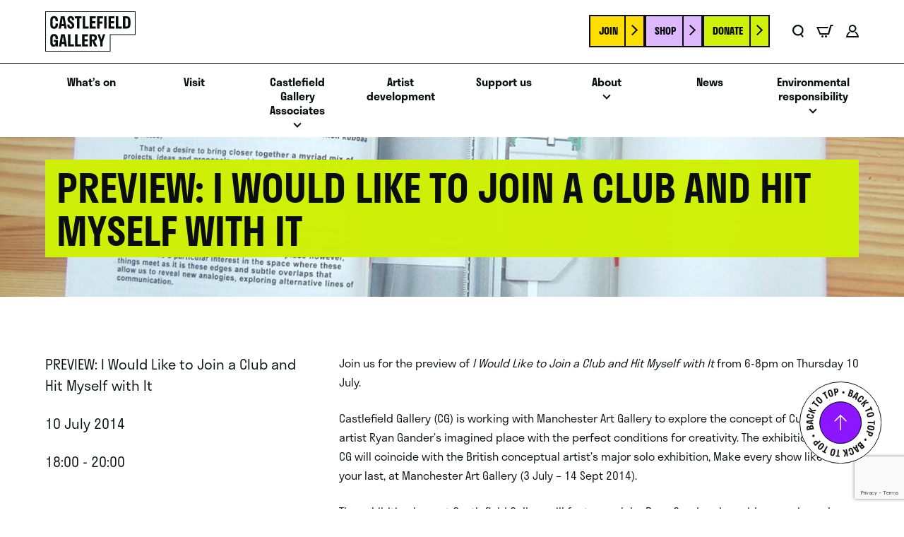

--- FILE ---
content_type: text/html; charset=UTF-8
request_url: https://www.castlefieldgallery.co.uk/event/preview-i-would-like-to-join-a-club-and-hit-myself-with-it/
body_size: 13250
content:
<!DOCTYPE html>
<html class="no-js" id="top" lang="en-GB">
<head>
    <meta charset="UTF-8">
    <title>PREVIEW: I Would Like to Join a Club and Hit Myself with It - Castlefield Gallery</title>
    <meta name="viewport" content="width=device-width, initial-scale=1">

    <script>document.documentElement.classList.remove('no-js');</script>
    <link rel="shortcut icon" href="https://www.castlefieldgallery.co.uk/wp-content/themes/castlefieldgallery/favicon.ico">

    <meta name='robots' content='index, follow, max-image-preview:large, max-snippet:-1, max-video-preview:-1' />
	<style>img:is([sizes="auto" i], [sizes^="auto," i]) { contain-intrinsic-size: 3000px 1500px }</style>
	
	<!-- This site is optimized with the Yoast SEO plugin v24.2 - https://yoast.com/wordpress/plugins/seo/ -->
	<link rel="canonical" href="https://www.castlefieldgallery.co.uk/event/preview-i-would-like-to-join-a-club-and-hit-myself-with-it/" />
	<meta property="og:locale" content="en_GB" />
	<meta property="og:type" content="article" />
	<meta property="og:title" content="PREVIEW: I Would Like to Join a Club and Hit Myself with It - Castlefield Gallery" />
	<meta property="og:description" content="Join us for the preview of I Would Like to Join a Club and Hit Myself with It from 6-8pm on Thursday 10 July. Castlefield Gallery (CG) is working with Manchester Art Gallery to explore the concept of Culturefield, artist" />
	<meta property="og:url" content="https://www.castlefieldgallery.co.uk/event/preview-i-would-like-to-join-a-club-and-hit-myself-with-it/" />
	<meta property="og:site_name" content="Castlefield Gallery" />
	<meta property="og:image" content="https://www.castlefieldgallery.co.uk/wp-content/uploads/2014/07/Rob-Carter_kuboaa-issue-1_2010.jpg" />
	<meta property="og:image:width" content="1024" />
	<meta property="og:image:height" content="768" />
	<meta property="og:image:type" content="image/jpeg" />
	<meta name="twitter:card" content="summary_large_image" />
	<meta name="twitter:label1" content="Est. reading time" />
	<meta name="twitter:data1" content="1 minute" />
	<script type="application/ld+json" class="yoast-schema-graph">{"@context":"https://schema.org","@graph":[{"@type":"WebPage","@id":"https://www.castlefieldgallery.co.uk/event/preview-i-would-like-to-join-a-club-and-hit-myself-with-it/","url":"https://www.castlefieldgallery.co.uk/event/preview-i-would-like-to-join-a-club-and-hit-myself-with-it/","name":"PREVIEW: I Would Like to Join a Club and Hit Myself with It - Castlefield Gallery","isPartOf":{"@id":"https://castlefieldgallery.localhost/#website"},"primaryImageOfPage":{"@id":"https://www.castlefieldgallery.co.uk/event/preview-i-would-like-to-join-a-club-and-hit-myself-with-it/#primaryimage"},"image":{"@id":"https://www.castlefieldgallery.co.uk/event/preview-i-would-like-to-join-a-club-and-hit-myself-with-it/#primaryimage"},"thumbnailUrl":"https://www.castlefieldgallery.co.uk/wp-content/uploads/2014/07/Rob-Carter_kuboaa-issue-1_2010.jpg","datePublished":"2014-07-03T12:53:06+00:00","dateModified":"2014-07-03T12:53:06+00:00","breadcrumb":{"@id":"https://www.castlefieldgallery.co.uk/event/preview-i-would-like-to-join-a-club-and-hit-myself-with-it/#breadcrumb"},"inLanguage":"en-GB","potentialAction":[{"@type":"ReadAction","target":["https://www.castlefieldgallery.co.uk/event/preview-i-would-like-to-join-a-club-and-hit-myself-with-it/"]}]},{"@type":"ImageObject","inLanguage":"en-GB","@id":"https://www.castlefieldgallery.co.uk/event/preview-i-would-like-to-join-a-club-and-hit-myself-with-it/#primaryimage","url":"https://www.castlefieldgallery.co.uk/wp-content/uploads/2014/07/Rob-Carter_kuboaa-issue-1_2010.jpg","contentUrl":"https://www.castlefieldgallery.co.uk/wp-content/uploads/2014/07/Rob-Carter_kuboaa-issue-1_2010.jpg","width":1024,"height":768},{"@type":"BreadcrumbList","@id":"https://www.castlefieldgallery.co.uk/event/preview-i-would-like-to-join-a-club-and-hit-myself-with-it/#breadcrumb","itemListElement":[{"@type":"ListItem","position":1,"name":"Home","item":"https://www.castlefieldgallery.co.uk/"},{"@type":"ListItem","position":2,"name":"Events","item":"https://www.castlefieldgallery.co.uk/events/"},{"@type":"ListItem","position":3,"name":"PREVIEW: I Would Like to Join a Club and Hit Myself with It"}]},{"@type":"WebSite","@id":"https://castlefieldgallery.localhost/#website","url":"https://castlefieldgallery.localhost/","name":"Castlefield Gallery","description":"","potentialAction":[{"@type":"SearchAction","target":{"@type":"EntryPoint","urlTemplate":"https://castlefieldgallery.localhost/?s={search_term_string}"},"query-input":{"@type":"PropertyValueSpecification","valueRequired":true,"valueName":"search_term_string"}}],"inLanguage":"en-GB"}]}</script>
	<!-- / Yoast SEO plugin. -->


<link rel='dns-prefetch' href='//www.google.com' />
<link rel='dns-prefetch' href='//use.typekit.net' />
<style id='classic-theme-styles-inline-css' type='text/css'>
/*! This file is auto-generated */
.wp-block-button__link{color:#fff;background-color:#32373c;border-radius:9999px;box-shadow:none;text-decoration:none;padding:calc(.667em + 2px) calc(1.333em + 2px);font-size:1.125em}.wp-block-file__button{background:#32373c;color:#fff;text-decoration:none}
</style>
<style id='global-styles-inline-css' type='text/css'>
:root{--wp--preset--aspect-ratio--square: 1;--wp--preset--aspect-ratio--4-3: 4/3;--wp--preset--aspect-ratio--3-4: 3/4;--wp--preset--aspect-ratio--3-2: 3/2;--wp--preset--aspect-ratio--2-3: 2/3;--wp--preset--aspect-ratio--16-9: 16/9;--wp--preset--aspect-ratio--9-16: 9/16;--wp--preset--color--black: #000000;--wp--preset--color--cyan-bluish-gray: #abb8c3;--wp--preset--color--white: #ffffff;--wp--preset--color--pale-pink: #f78da7;--wp--preset--color--vivid-red: #cf2e2e;--wp--preset--color--luminous-vivid-orange: #ff6900;--wp--preset--color--luminous-vivid-amber: #fcb900;--wp--preset--color--light-green-cyan: #7bdcb5;--wp--preset--color--vivid-green-cyan: #00d084;--wp--preset--color--pale-cyan-blue: #8ed1fc;--wp--preset--color--vivid-cyan-blue: #0693e3;--wp--preset--color--vivid-purple: #9b51e0;--wp--preset--gradient--vivid-cyan-blue-to-vivid-purple: linear-gradient(135deg,rgba(6,147,227,1) 0%,rgb(155,81,224) 100%);--wp--preset--gradient--light-green-cyan-to-vivid-green-cyan: linear-gradient(135deg,rgb(122,220,180) 0%,rgb(0,208,130) 100%);--wp--preset--gradient--luminous-vivid-amber-to-luminous-vivid-orange: linear-gradient(135deg,rgba(252,185,0,1) 0%,rgba(255,105,0,1) 100%);--wp--preset--gradient--luminous-vivid-orange-to-vivid-red: linear-gradient(135deg,rgba(255,105,0,1) 0%,rgb(207,46,46) 100%);--wp--preset--gradient--very-light-gray-to-cyan-bluish-gray: linear-gradient(135deg,rgb(238,238,238) 0%,rgb(169,184,195) 100%);--wp--preset--gradient--cool-to-warm-spectrum: linear-gradient(135deg,rgb(74,234,220) 0%,rgb(151,120,209) 20%,rgb(207,42,186) 40%,rgb(238,44,130) 60%,rgb(251,105,98) 80%,rgb(254,248,76) 100%);--wp--preset--gradient--blush-light-purple: linear-gradient(135deg,rgb(255,206,236) 0%,rgb(152,150,240) 100%);--wp--preset--gradient--blush-bordeaux: linear-gradient(135deg,rgb(254,205,165) 0%,rgb(254,45,45) 50%,rgb(107,0,62) 100%);--wp--preset--gradient--luminous-dusk: linear-gradient(135deg,rgb(255,203,112) 0%,rgb(199,81,192) 50%,rgb(65,88,208) 100%);--wp--preset--gradient--pale-ocean: linear-gradient(135deg,rgb(255,245,203) 0%,rgb(182,227,212) 50%,rgb(51,167,181) 100%);--wp--preset--gradient--electric-grass: linear-gradient(135deg,rgb(202,248,128) 0%,rgb(113,206,126) 100%);--wp--preset--gradient--midnight: linear-gradient(135deg,rgb(2,3,129) 0%,rgb(40,116,252) 100%);--wp--preset--font-size--small: 13px;--wp--preset--font-size--medium: 20px;--wp--preset--font-size--large: 36px;--wp--preset--font-size--x-large: 42px;--wp--preset--font-family--inter: "Inter", sans-serif;--wp--preset--font-family--cardo: Cardo;--wp--preset--spacing--20: 0.44rem;--wp--preset--spacing--30: 0.67rem;--wp--preset--spacing--40: 1rem;--wp--preset--spacing--50: 1.5rem;--wp--preset--spacing--60: 2.25rem;--wp--preset--spacing--70: 3.38rem;--wp--preset--spacing--80: 5.06rem;--wp--preset--shadow--natural: 6px 6px 9px rgba(0, 0, 0, 0.2);--wp--preset--shadow--deep: 12px 12px 50px rgba(0, 0, 0, 0.4);--wp--preset--shadow--sharp: 6px 6px 0px rgba(0, 0, 0, 0.2);--wp--preset--shadow--outlined: 6px 6px 0px -3px rgba(255, 255, 255, 1), 6px 6px rgba(0, 0, 0, 1);--wp--preset--shadow--crisp: 6px 6px 0px rgba(0, 0, 0, 1);}:where(.is-layout-flex){gap: 0.5em;}:where(.is-layout-grid){gap: 0.5em;}body .is-layout-flex{display: flex;}.is-layout-flex{flex-wrap: wrap;align-items: center;}.is-layout-flex > :is(*, div){margin: 0;}body .is-layout-grid{display: grid;}.is-layout-grid > :is(*, div){margin: 0;}:where(.wp-block-columns.is-layout-flex){gap: 2em;}:where(.wp-block-columns.is-layout-grid){gap: 2em;}:where(.wp-block-post-template.is-layout-flex){gap: 1.25em;}:where(.wp-block-post-template.is-layout-grid){gap: 1.25em;}.has-black-color{color: var(--wp--preset--color--black) !important;}.has-cyan-bluish-gray-color{color: var(--wp--preset--color--cyan-bluish-gray) !important;}.has-white-color{color: var(--wp--preset--color--white) !important;}.has-pale-pink-color{color: var(--wp--preset--color--pale-pink) !important;}.has-vivid-red-color{color: var(--wp--preset--color--vivid-red) !important;}.has-luminous-vivid-orange-color{color: var(--wp--preset--color--luminous-vivid-orange) !important;}.has-luminous-vivid-amber-color{color: var(--wp--preset--color--luminous-vivid-amber) !important;}.has-light-green-cyan-color{color: var(--wp--preset--color--light-green-cyan) !important;}.has-vivid-green-cyan-color{color: var(--wp--preset--color--vivid-green-cyan) !important;}.has-pale-cyan-blue-color{color: var(--wp--preset--color--pale-cyan-blue) !important;}.has-vivid-cyan-blue-color{color: var(--wp--preset--color--vivid-cyan-blue) !important;}.has-vivid-purple-color{color: var(--wp--preset--color--vivid-purple) !important;}.has-black-background-color{background-color: var(--wp--preset--color--black) !important;}.has-cyan-bluish-gray-background-color{background-color: var(--wp--preset--color--cyan-bluish-gray) !important;}.has-white-background-color{background-color: var(--wp--preset--color--white) !important;}.has-pale-pink-background-color{background-color: var(--wp--preset--color--pale-pink) !important;}.has-vivid-red-background-color{background-color: var(--wp--preset--color--vivid-red) !important;}.has-luminous-vivid-orange-background-color{background-color: var(--wp--preset--color--luminous-vivid-orange) !important;}.has-luminous-vivid-amber-background-color{background-color: var(--wp--preset--color--luminous-vivid-amber) !important;}.has-light-green-cyan-background-color{background-color: var(--wp--preset--color--light-green-cyan) !important;}.has-vivid-green-cyan-background-color{background-color: var(--wp--preset--color--vivid-green-cyan) !important;}.has-pale-cyan-blue-background-color{background-color: var(--wp--preset--color--pale-cyan-blue) !important;}.has-vivid-cyan-blue-background-color{background-color: var(--wp--preset--color--vivid-cyan-blue) !important;}.has-vivid-purple-background-color{background-color: var(--wp--preset--color--vivid-purple) !important;}.has-black-border-color{border-color: var(--wp--preset--color--black) !important;}.has-cyan-bluish-gray-border-color{border-color: var(--wp--preset--color--cyan-bluish-gray) !important;}.has-white-border-color{border-color: var(--wp--preset--color--white) !important;}.has-pale-pink-border-color{border-color: var(--wp--preset--color--pale-pink) !important;}.has-vivid-red-border-color{border-color: var(--wp--preset--color--vivid-red) !important;}.has-luminous-vivid-orange-border-color{border-color: var(--wp--preset--color--luminous-vivid-orange) !important;}.has-luminous-vivid-amber-border-color{border-color: var(--wp--preset--color--luminous-vivid-amber) !important;}.has-light-green-cyan-border-color{border-color: var(--wp--preset--color--light-green-cyan) !important;}.has-vivid-green-cyan-border-color{border-color: var(--wp--preset--color--vivid-green-cyan) !important;}.has-pale-cyan-blue-border-color{border-color: var(--wp--preset--color--pale-cyan-blue) !important;}.has-vivid-cyan-blue-border-color{border-color: var(--wp--preset--color--vivid-cyan-blue) !important;}.has-vivid-purple-border-color{border-color: var(--wp--preset--color--vivid-purple) !important;}.has-vivid-cyan-blue-to-vivid-purple-gradient-background{background: var(--wp--preset--gradient--vivid-cyan-blue-to-vivid-purple) !important;}.has-light-green-cyan-to-vivid-green-cyan-gradient-background{background: var(--wp--preset--gradient--light-green-cyan-to-vivid-green-cyan) !important;}.has-luminous-vivid-amber-to-luminous-vivid-orange-gradient-background{background: var(--wp--preset--gradient--luminous-vivid-amber-to-luminous-vivid-orange) !important;}.has-luminous-vivid-orange-to-vivid-red-gradient-background{background: var(--wp--preset--gradient--luminous-vivid-orange-to-vivid-red) !important;}.has-very-light-gray-to-cyan-bluish-gray-gradient-background{background: var(--wp--preset--gradient--very-light-gray-to-cyan-bluish-gray) !important;}.has-cool-to-warm-spectrum-gradient-background{background: var(--wp--preset--gradient--cool-to-warm-spectrum) !important;}.has-blush-light-purple-gradient-background{background: var(--wp--preset--gradient--blush-light-purple) !important;}.has-blush-bordeaux-gradient-background{background: var(--wp--preset--gradient--blush-bordeaux) !important;}.has-luminous-dusk-gradient-background{background: var(--wp--preset--gradient--luminous-dusk) !important;}.has-pale-ocean-gradient-background{background: var(--wp--preset--gradient--pale-ocean) !important;}.has-electric-grass-gradient-background{background: var(--wp--preset--gradient--electric-grass) !important;}.has-midnight-gradient-background{background: var(--wp--preset--gradient--midnight) !important;}.has-small-font-size{font-size: var(--wp--preset--font-size--small) !important;}.has-medium-font-size{font-size: var(--wp--preset--font-size--medium) !important;}.has-large-font-size{font-size: var(--wp--preset--font-size--large) !important;}.has-x-large-font-size{font-size: var(--wp--preset--font-size--x-large) !important;}
:where(.wp-block-post-template.is-layout-flex){gap: 1.25em;}:where(.wp-block-post-template.is-layout-grid){gap: 1.25em;}
:where(.wp-block-columns.is-layout-flex){gap: 2em;}:where(.wp-block-columns.is-layout-grid){gap: 2em;}
:root :where(.wp-block-pullquote){font-size: 1.5em;line-height: 1.6;}
</style>
<link rel='stylesheet' id='gdpr-css' href='https://www.castlefieldgallery.co.uk/wp-content/plugins/gdpr/dist/css/public.css?ver=2.1.2' type='text/css' media='all' />
<link rel='stylesheet' id='pmpro_frontend_base-css' href='https://www.castlefieldgallery.co.uk/wp-content/plugins/paid-memberships-pro/css/frontend/base.css?ver=3.3.2' type='text/css' media='all' />
<link rel='stylesheet' id='pmpro_frontend_variation_1-css' href='https://www.castlefieldgallery.co.uk/wp-content/plugins/paid-memberships-pro/css/frontend/variation_1.css?ver=3.3.2' type='text/css' media='all' />
<link rel='stylesheet' id='pmpro-advanced-levels-styles-css' href='https://www.castlefieldgallery.co.uk/wp-content/plugins/pmpro-advanced-levels-shortcode/css/pmpro-advanced-levels.css?ver=6.7.1' type='text/css' media='all' />
<link rel='stylesheet' id='pmpro-member-directory-styles-css' href='https://www.castlefieldgallery.co.uk/wp-content/plugins/pmpro-member-directory/css/pmpro-member-directory.css?ver=6.7.1' type='text/css' media='all' />
<style id='pmpro-member-directory-styles-inline-css' type='text/css'>
#wpadminbar #wp-admin-bar-pmpromd-edit-profile .ab-item:before { content: "\f110"; top: 3px; }
</style>
<link rel='stylesheet' id='woocommerce-layout-css' href='https://www.castlefieldgallery.co.uk/wp-content/plugins/woocommerce/assets/css/woocommerce-layout.css?ver=9.5.2' type='text/css' media='all' />
<link rel='stylesheet' id='woocommerce-smallscreen-css' href='https://www.castlefieldgallery.co.uk/wp-content/plugins/woocommerce/assets/css/woocommerce-smallscreen.css?ver=9.5.2' type='text/css' media='only screen and (max-width: 768px)' />
<link rel='stylesheet' id='woocommerce-general-css' href='https://www.castlefieldgallery.co.uk/wp-content/plugins/woocommerce/assets/css/woocommerce.css?ver=9.5.2' type='text/css' media='all' />
<style id='woocommerce-inline-inline-css' type='text/css'>
.woocommerce form .form-row .required { visibility: visible; }
</style>
<link rel='stylesheet' id='main-css' href='https://www.castlefieldgallery.co.uk/wp-content/themes/castlefieldgallery/styles/dist/main.min.css?ver=86b1253babf997d519c86f6d9f0a9d42c01fc98a' type='text/css' media='all' />
<link rel='stylesheet' id='font-stratos-css' href='https://use.typekit.net/qxs3gvp.css?ver=86b1253babf997d519c86f6d9f0a9d42c01fc98a' type='text/css' media='all' />
<script type="text/javascript" src="https://www.castlefieldgallery.co.uk/wordpress/wp-includes/js/jquery/jquery.min.js?ver=3.7.1" id="jquery-core-js"></script>
<script type="text/javascript" src="https://www.castlefieldgallery.co.uk/wordpress/wp-includes/js/jquery/jquery-migrate.min.js?ver=3.4.1" id="jquery-migrate-js"></script>
<script type="text/javascript" id="gdpr-js-extra">
/* <![CDATA[ */
var GDPR = {"ajaxurl":"https:\/\/www.castlefieldgallery.co.uk\/wordpress\/wp-admin\/admin-ajax.php","logouturl":"","i18n":{"aborting":"Aborting","logging_out":"You are being logged out.","continue":"Continue","cancel":"Cancel","ok":"OK","close_account":"Close your account?","close_account_warning":"Your account will be closed and all data will be permanently deleted and cannot be recovered. Are you sure?","are_you_sure":"Are you sure?","policy_disagree":"By disagreeing you will no longer have access to our site and will be logged out."},"is_user_logged_in":"","refresh":"1"};
/* ]]> */
</script>
<script type="text/javascript" defer='defer' src="https://www.castlefieldgallery.co.uk/wp-content/plugins/gdpr/dist/js/public.js?ver=2.1.2" id="gdpr-js"></script>
<script type="text/javascript" src="https://www.castlefieldgallery.co.uk/wp-content/plugins/woocommerce/assets/js/jquery-blockui/jquery.blockUI.min.js?ver=2.7.0-wc.9.5.2" id="jquery-blockui-js" defer="defer" data-wp-strategy="defer"></script>
<script type="text/javascript" id="wc-add-to-cart-js-extra">
/* <![CDATA[ */
var wc_add_to_cart_params = {"ajax_url":"\/wordpress\/wp-admin\/admin-ajax.php","wc_ajax_url":"\/?wc-ajax=%%endpoint%%","i18n_view_cart":"View cart","cart_url":"https:\/\/www.castlefieldgallery.co.uk\/cart\/","is_cart":"","cart_redirect_after_add":"no"};
/* ]]> */
</script>
<script type="text/javascript" src="https://www.castlefieldgallery.co.uk/wp-content/plugins/woocommerce/assets/js/frontend/add-to-cart.min.js?ver=9.5.2" id="wc-add-to-cart-js" defer="defer" data-wp-strategy="defer"></script>
<script type="text/javascript" src="https://www.castlefieldgallery.co.uk/wp-content/plugins/woocommerce/assets/js/js-cookie/js.cookie.min.js?ver=2.1.4-wc.9.5.2" id="js-cookie-js" defer="defer" data-wp-strategy="defer"></script>
<script type="text/javascript" id="woocommerce-js-extra">
/* <![CDATA[ */
var woocommerce_params = {"ajax_url":"\/wordpress\/wp-admin\/admin-ajax.php","wc_ajax_url":"\/?wc-ajax=%%endpoint%%"};
/* ]]> */
</script>
<script type="text/javascript" src="https://www.castlefieldgallery.co.uk/wp-content/plugins/woocommerce/assets/js/frontend/woocommerce.min.js?ver=9.5.2" id="woocommerce-js" defer="defer" data-wp-strategy="defer"></script>
<link rel="https://api.w.org/" href="https://www.castlefieldgallery.co.uk/wp-json/" /><link rel="alternate" title="JSON" type="application/json" href="https://www.castlefieldgallery.co.uk/wp-json/wp/v2/event/6128" /><link rel='shortlink' href='https://www.castlefieldgallery.co.uk/?p=6128' />
<link rel="alternate" title="oEmbed (JSON)" type="application/json+oembed" href="https://www.castlefieldgallery.co.uk/wp-json/oembed/1.0/embed?url=https%3A%2F%2Fwww.castlefieldgallery.co.uk%2Fevent%2Fpreview-i-would-like-to-join-a-club-and-hit-myself-with-it%2F" />
<link rel="alternate" title="oEmbed (XML)" type="text/xml+oembed" href="https://www.castlefieldgallery.co.uk/wp-json/oembed/1.0/embed?url=https%3A%2F%2Fwww.castlefieldgallery.co.uk%2Fevent%2Fpreview-i-would-like-to-join-a-club-and-hit-myself-with-it%2F&#038;format=xml" />
<style id="pmpro_colors">:root {
	--pmpro--color--base: #ffffff;
	--pmpro--color--contrast: #222222;
	--pmpro--color--accent: #0c3d54;
	--pmpro--color--accent--variation: hsl( 199,75%,28.5% );
	--pmpro--color--border--variation: hsl( 0,0%,91% );
}</style>	<noscript><style>.woocommerce-product-gallery{ opacity: 1 !important; }</style></noscript>
	<style class='wp-fonts-local' type='text/css'>
@font-face{font-family:Inter;font-style:normal;font-weight:300 900;font-display:fallback;src:url('https://www.castlefieldgallery.co.uk/wp-content/plugins/woocommerce/assets/fonts/Inter-VariableFont_slnt,wght.woff2') format('woff2');font-stretch:normal;}
@font-face{font-family:Cardo;font-style:normal;font-weight:400;font-display:fallback;src:url('https://www.castlefieldgallery.co.uk/wp-content/plugins/woocommerce/assets/fonts/cardo_normal_400.woff2') format('woff2');}
</style>
<link rel="icon" href="https://www.castlefieldgallery.co.uk/wp-content/uploads/2023/11/cropped-faviconcg2-1-100x100.png" sizes="32x32" />
<link rel="icon" href="https://www.castlefieldgallery.co.uk/wp-content/uploads/2023/11/cropped-faviconcg2-1-300x300.png" sizes="192x192" />
<link rel="apple-touch-icon" href="https://www.castlefieldgallery.co.uk/wp-content/uploads/2023/11/cropped-faviconcg2-1-300x300.png" />
<meta name="msapplication-TileImage" content="https://www.castlefieldgallery.co.uk/wp-content/uploads/2023/11/cropped-faviconcg2-1-300x300.png" />

<script>
  window.markerConfig = {
    project: '65d731feb2dc64ab16622c56',
    source: 'snippet'
  };
!function(e,r,a){if(!e.__Marker){e.__Marker={};var t=[],n={__cs:t};["show","hide","isVisible","capture","cancelCapture","unload","reload","isExtensionInstalled","setReporter","setCustomData","on","off"].forEach(function(e){n[e]=function(){var r=Array.prototype.slice.call(arguments);r.unshift(e),t.push(r)}}),e.Marker=n;var s=r.createElement("script");s.async=1,s.src="https://edge.marker.io/latest/shim.js";var i=r.getElementsByTagName("script")[0];i.parentNode.insertBefore(s,i)}}(window,document);
</script>

</head>

<body class="pmpro-variation_1 event-template-default single single-event postid-6128 theme-castlefieldgallery pmpro-body-has-access woocommerce-no-js">

    <a href="#site-content" class="screen-reader-text skip-link c-button">
        Skip to Content
    </a>

    
    <div class="o-page-wrapper">

        <header class="c-header">

            <div class="c-header-top o-wrapper-parent">
                <div class="c-header-top__wrap o-wrapper">

                    <div class="c-header-logo">
                        <a href="https://www.castlefieldgallery.co.uk/">
                            <span class="screen-reader-text">Click to go back home</span>
                            <svg xmlns="http://www.w3.org/2000/svg" xmlns:xlink="http://www.w3.org/1999/xlink" width="186" height="82.393" viewBox="0 0 186 82.393">
  <defs>
    <clipPath id="clip-path">
      <rect width="186" height="82.393" fill="var(--colour-black)"/>
    </clipPath>
  </defs>
  <g transform="translate(-70 -400)">
    <path d="M1.48,1.48H184.52V46.834H132.963V80.912H1.48ZM0,0V82.393H134.443V48.315H186V0Z" transform="translate(70 400)" fill="var(--colour-black)"/>
    <g transform="translate(70 400)" clip-path="url(#clip-path)">
      <path d="M32.549,31.137v1.906c0,5.819-2.976,8.728-7.858,8.728s-7.858-2.909-7.858-8.728V24.516c0-5.819,2.976-8.695,7.858-8.695s7.858,2.876,7.858,8.695v1.6H27.7V24.449c0-3.277-1.137-4.348-3.01-4.348-1.839,0-3.01,1.07-3.01,4.348v8.694c0,3.277,1.136,4.348,3.01,4.348s3.01-1.07,3.01-4.348V31.137Z" transform="translate(-6.419 -6.034)" fill="var(--colour-black)"/>
      <path d="M49.307,16.525h7.424L61.312,41.6H56.53l-.836-5.116h-5.35L49.508,41.6H44.759Zm5.685,15.784L53.019,20.2,51.045,32.309Z" transform="translate(-17.07 -6.302)" fill="var(--colour-black)"/>
      <path d="M80.735,15.821c3.779,0,6.822,2.174,6.822,6.688v1.772H82.908V22.609c0-1.839-.836-2.675-2.173-2.675a2,2,0,0,0-2.107,2.207c0,1.672,1,2.541,2.541,3.678l2.876,2.106c2.14,1.605,3.846,3.612,3.846,6.856,0,4.648-3.21,6.99-7.123,6.99s-7.089-2.409-7.089-6.723V32.976h4.682v1.839c0,1.772.97,2.843,2.408,2.843a2.188,2.188,0,0,0,2.408-2.307c0-1.806-1.07-2.809-2.675-4.013L77.759,29.3c-2.207-1.605-3.812-3.578-3.812-6.922,0-4.682,3.042-6.554,6.788-6.554" transform="translate(-28.099 -6.034)" fill="var(--colour-black)"/>
      <path d="M98.653,16.524H112.5v4.247h-4.481V41.6h-4.848V20.771H98.653Z" transform="translate(-37.624 -6.302)" fill="var(--colour-black)"/>
      <path d="M136.989,41.6H124.817V16.524h4.849v20.8h7.323Z" transform="translate(-47.602 -6.302)" fill="var(--colour-black)"/>
      <path d="M148.277,16.524h12.005v4.247h-7.189v5.852h6.52V30.9h-6.52v6.421h7.189V41.6H148.277Z" transform="translate(-56.549 -6.302)" fill="var(--colour-black)"/>
      <path d="M172.818,16.524h11.838v4.247h-7.022v6.521h6.119v4.28h-6.119V41.6h-4.816Z" transform="translate(-65.909 -6.302)" fill="var(--colour-black)"/>
      <rect id="Rectangle_396" data-name="Rectangle 396" width="4.849" height="25.08" transform="translate(121.423 10.222)" fill="var(--colour-black)"/>
      <path d="M210.6,16.524h12.005v4.247h-7.19v5.852h6.521V30.9H215.42v6.421h7.19V41.6H210.6Z" transform="translate(-80.319 -6.302)" fill="var(--colour-black)"/>
      <path d="M247.319,41.6H235.147V16.524H240v20.8h7.323Z" transform="translate(-89.679 -6.302)" fill="var(--colour-black)"/>
      <path d="M273.989,24.951v8.193c0,5.651-2.976,8.46-7.858,8.46h-7.524V16.524h7.524c4.882,0,7.858,2.809,7.858,8.427m-4.849,8.293v-8.36c0-3.076-1.137-4.113-3.01-4.113h-2.675V37.324h2.675c1.873,0,3.01-1,3.01-4.08" transform="translate(-98.626 -6.302)" fill="var(--colour-black)"/>
      <path d="M32.549,87.262v13.376H28.669V98.029a5.209,5.209,0,0,1-4.982,3.043c-4.247,0-6.855-2.909-6.855-8.728V83.817c0-5.819,2.976-8.694,7.858-8.694S32.549,78,32.549,83.817v1.137H27.7v-1.2c0-3.277-1.137-4.347-3.01-4.347-1.839,0-3.01,1.07-3.01,4.347v8.695c0,3.277,1.136,4.347,3.01,4.347,1.839,0,3.01-1.1,3.01-4.113V91.341H24.289v-4.08Z" transform="translate(-6.419 -28.65)" fill="var(--colour-black)"/>
      <path d="M50.192,75.826h7.424l4.582,25.08H57.415l-.836-5.116h-5.35l-.836,5.116H45.644ZM55.877,91.61,53.9,79.5,51.93,91.61Z" transform="translate(-17.408 -28.918)" fill="var(--colour-black)"/>
      <path d="M88.2,100.906H76.025V75.825h4.849v20.8H88.2Z" transform="translate(-28.994 -28.918)" fill="var(--colour-black)"/>
      <path d="M111.657,100.906H99.485V75.825h4.849v20.8h7.323Z" transform="translate(-37.941 -28.918)" fill="var(--colour-black)"/>
      <path d="M122.945,75.826H134.95v4.247h-7.189v5.852h6.52v4.28h-6.52v6.42h7.189v4.281H122.945Z" transform="translate(-46.888 -28.918)" fill="var(--colour-black)"/>
      <path d="M147.486,75.826h7.959c4.213,0,7.223,2.274,7.223,6.521v.97a6,6,0,0,1-4.849,6.22l5.551,11.37h-5.518L152.3,88.567v12.34h-4.816Zm4.816,4.18v6.721h2.608c1.806,0,2.943-.97,2.943-3.31v-.435c0-2.174-1.137-2.976-2.943-2.976Z" transform="translate(-56.248 -28.918)" fill="var(--colour-black)"/>
      <path d="M184.442,100.906h-4.849V91.777l-5.618-15.951h4.715L182,86.192l3.31-10.366h4.715l-5.584,15.951Z" transform="translate(-66.35 -28.918)" fill="var(--colour-black)"/>
    </g>
  </g>
</svg>
                        </a>
                    </div>
                    <div class="c-header-actions">

            <div class="c-header-buttons c-buttons">
                            <a href="/membership-account/membership-levels/" class="c-button c-button--delta">Join</a>
                            <a href="/shop/" class="c-button c-button--bravo-light">Shop</a>
                            <a href="/donate/" class="c-button c-button--alpha">Donate</a>
                        </div>
    
    <div class="c-header-icons">
        <a href="#" class="c-icon c-icon--search js-search-icon">
            <svg xmlns="http://www.w3.org/2000/svg" xml:space="preserve" width="15.8" height="18.3"><path fill="#0a0d0d" d="m15.7 16.9-2.6-3.4.1-.1c1.5-1.5 2.3-3.5 2.2-5.5C15.4 3.6 12 .1 7.7 0 3.4 0 0 3.6 0 7.9c0 4.3 3.4 7.8 7.8 7.9 1.3 0 2.6-.4 3.8-1l2.6 3.4 1.5-1.3zm-2.4-9.1c.1 3.1-2.4 5.7-5.6 5.8-3-.1-5.5-2.6-5.5-5.6 0-1.5.5-3 1.6-4 1.1-1.1 2.5-1.7 4-1.7 3 0 5.5 2.4 5.5 5.5z"/></svg>
            <span class="screen-reader-text">Search</span>
        </a>
                        <a href="https://www.castlefieldgallery.co.uk/cart/" class="c-icon c-icon--cart">
                    <svg xmlns="http://www.w3.org/2000/svg" xml:space="preserve" width="24" height="18"><path fill="#0a0d0d" d="m24 0-.7 2h-1.9l-3.5 12H4.6L0 3h16.8l-.6 2H3l2.9 7h10.4l3.4-12H24zM8.5 15c-.8 0-1.5.7-1.5 1.5S7.7 18 8.5 18s1.5-.7 1.5-1.5S9.3 15 8.5 15zm5 0c-.8 0-1.5.7-1.5 1.5s.7 1.5 1.5 1.5 1.5-.7 1.5-1.5-.7-1.5-1.5-1.5"/></svg>
                    <span class="screen-reader-text">Basket</span>
                </a>
                                    <a href="https://www.castlefieldgallery.co.uk/membership-account/" class="c-icon c-icon--account">
                        <svg xmlns="http://www.w3.org/2000/svg" xml:space="preserve" id="Layer_1" width="18.3" height="18.3" x="0" y="0" version="1.1"><style>.st0{fill:#0a0d0d}</style><path d="M18.3 18.1c-.2-3.2-1.8-6.1-4.3-8.1l-.2-.1-.1.1c-.4.4-.8.7-1.2.9l-.3.2.3.2c1.7 1.2 3 3 3.5 5H2.3c.5-2 1.8-3.8 3.5-5l.3-.2-.3-.2c-.4-.2-.8-.6-1.2-.9l-.2-.2-.1.2C1.8 12 .2 14.9 0 18.1v.3h18.4l-.1-.3z" class="st0"/><path d="M9.2 10.9c3 0 5.4-2.4 5.5-5.4 0-3-2.4-5.5-5.4-5.5-3 0-5.4 2.4-5.4 5.5s2.3 5.4 5.3 5.4zm2.4-3c-.7.7-1.5 1-2.4 1-1.9 0-3.5-1.6-3.5-3.5S7.3 2 9.2 2c.9 0 1.8.4 2.5 1s1 1.5 1 2.5c-.1.9-.4 1.8-1.1 2.4zM9.2.3z" class="st0"/></svg>
                        <span class="screen-reader-text">Account</span>
                    </a>
                    </div>

</div>

<div class="c-nav-toggle">
    <button type="button" class="c-nav-toggle__button js-nav-toggle">
        <span class="c-nav-toggle__burger">Menu</span>
    </button>
</div>

                </div>
            </div>

            <div class="c-header-bottom o-wrapper-parent">
                <div class="c-header-bottom__wrap o-wrapper">

                    <div class="c-header-menu">
                        <nav class="c-navigation" role="navigation" aria-label="Header Menu"><ul class="c-navigation__list"><li id="menu-item-58" class="c-navigation__item  c-navigation__item--id-58"><a class="c-navigation__link" id="menu-link-58" href="https://www.castlefieldgallery.co.uk/events/">What&#8217;s on</a></li>
<li id="menu-item-52" class="c-navigation__item  c-navigation__item--id-52"><a class="c-navigation__link" id="menu-link-52" href="https://www.castlefieldgallery.co.uk/visit/">Visit</a></li>
<li id="menu-item-1384" class="c-navigation__item  has-children c-navigation__item--parent  c-navigation__item--id-1384"><a class="c-navigation__link" id="menu-link-1384" href="https://www.castlefieldgallery.co.uk/castlefield-gallery-associates/">Castlefield Gallery Associates</a>
	<button type="button" class="c-navigation__sub-trigger c-navigation__sub-trigger--depth-0" aria-label="Click to toggle the sub menu." data-open="Open menu" data-close="Close menu">Open menu</button>
	<ul class="c-navigation__sub-list c-navigation__sub-list--level-1">
    <li id="menu-item-1387" class="c-navigation__sub-item c-navigation__sub-item--depth-1  c-navigation__sub-item--id-1387"><a class="c-navigation__sub-link c-navigation__sub-link--1" id="menu-link-1387" href="https://www.castlefieldgallery.co.uk/castlefield-gallery-associates/">About Castlefield Gallery Associates</a></li>
    <li id="menu-item-1386" class="c-navigation__sub-item c-navigation__sub-item--depth-1  c-navigation__sub-item--id-1386"><a class="c-navigation__sub-link c-navigation__sub-link--1" id="menu-link-1386" href="https://www.castlefieldgallery.co.uk/membership-account/membership-levels/">Join Us</a></li>
    <li id="menu-item-23664" class="c-navigation__sub-item c-navigation__sub-item--depth-1  c-navigation__sub-item--id-23664"><a class="c-navigation__sub-link c-navigation__sub-link--1" id="menu-link-23664" href="https://www.castlefieldgallery.co.uk/membership-account/directory/">Our Members</a></li>
    <li id="menu-item-23663" class="c-navigation__sub-item c-navigation__sub-item--depth-1  c-navigation__sub-item--id-23663"><a class="c-navigation__sub-link c-navigation__sub-link--1" id="menu-link-23663" href="https://www.castlefieldgallery.co.uk/login/">Log In</a></li>
</ul>
</li>
<li id="menu-item-56" class="c-navigation__item  c-navigation__item--id-56"><a class="c-navigation__link" id="menu-link-56" href="https://www.castlefieldgallery.co.uk/artist-development/">Artist development</a></li>
<li id="menu-item-53" class="c-navigation__item  c-navigation__item--id-53"><a class="c-navigation__link" id="menu-link-53" href="https://www.castlefieldgallery.co.uk/support-us/">Support us</a></li>
<li id="menu-item-47" class="c-navigation__item  has-children c-navigation__item--parent  c-navigation__item--id-47"><a class="c-navigation__link" id="menu-link-47" href="https://www.castlefieldgallery.co.uk/about/">About</a>
	<button type="button" class="c-navigation__sub-trigger c-navigation__sub-trigger--depth-0" aria-label="Click to toggle the sub menu." data-open="Open menu" data-close="Close menu">Open menu</button>
	<ul class="c-navigation__sub-list c-navigation__sub-list--level-1">
    <li id="menu-item-1164" class="c-navigation__sub-item c-navigation__sub-item--depth-1  c-navigation__sub-item--id-1164"><a class="c-navigation__sub-link c-navigation__sub-link--1" id="menu-link-1164" href="https://www.castlefieldgallery.co.uk/about/about-castlefield-gallery/">About Castlefield Gallery</a></li>
    <li id="menu-item-1388" class="c-navigation__sub-item c-navigation__sub-item--depth-1  c-navigation__sub-item--id-1388"><a class="c-navigation__sub-link c-navigation__sub-link--1" id="menu-link-1388" href="https://www.castlefieldgallery.co.uk/staff-trustees/">Staff &#038; Board of Trustees</a></li>
    <li id="menu-item-1101" class="c-navigation__sub-item c-navigation__sub-item--depth-1  c-navigation__sub-item--id-1101"><a class="c-navigation__sub-link c-navigation__sub-link--1" id="menu-link-1101" href="https://www.castlefieldgallery.co.uk/about/hire-us/">Hire the gallery</a></li>
    <li id="menu-item-62" class="c-navigation__sub-item c-navigation__sub-item--depth-1  c-navigation__sub-item--id-62"><a class="c-navigation__sub-link c-navigation__sub-link--1" id="menu-link-62" href="https://www.castlefieldgallery.co.uk/work-with-us/">Work with us</a></li>
    <li id="menu-item-48" class="c-navigation__sub-item c-navigation__sub-item--depth-1  c-navigation__sub-item--id-48"><a class="c-navigation__sub-link c-navigation__sub-link--1" id="menu-link-48" href="https://www.castlefieldgallery.co.uk/contact-us/">Contact us</a></li>
    <li id="menu-item-24371" class="c-navigation__sub-item c-navigation__sub-item--depth-1  c-navigation__sub-item--id-24371"><a class="c-navigation__sub-link c-navigation__sub-link--1" id="menu-link-24371" href="https://www.castlefieldgallery.co.uk/castlefield-gallery-garden/">Castlefield Gallery Garden</a></li>
</ul>
</li>
<li id="menu-item-60" class="c-navigation__item  c-navigation__item--id-60"><a class="c-navigation__link" id="menu-link-60" href="https://www.castlefieldgallery.co.uk/news/">News</a></li>
<li id="menu-item-51" class="c-navigation__item  has-children c-navigation__item--parent  c-navigation__item--id-51"><a class="c-navigation__link" id="menu-link-51" href="https://www.castlefieldgallery.co.uk/sustainability/">Environmental responsibility</a>
	<button type="button" class="c-navigation__sub-trigger c-navigation__sub-trigger--depth-0" aria-label="Click to toggle the sub menu." data-open="Open menu" data-close="Close menu">Open menu</button>
	<ul class="c-navigation__sub-list c-navigation__sub-list--level-1">
    <li id="menu-item-25352" class="c-navigation__sub-item c-navigation__sub-item--depth-1  c-navigation__sub-item--id-25352"><a class="c-navigation__sub-link c-navigation__sub-link--1" id="menu-link-25352" href="https://www.castlefieldgallery.co.uk/sustainability/">About Environmental Responsibility</a></li>
    <li id="menu-item-25319" class="c-navigation__sub-item c-navigation__sub-item--depth-1  c-navigation__sub-item--id-25319"><a class="c-navigation__sub-link c-navigation__sub-link--1" id="menu-link-25319" href="https://www.castlefieldgallery.co.uk/sustainability/remember-nature-2025/">Remember Nature 2025</a></li>
</ul>
</li>
</ul></nav>                    </div>

                </div>
            </div>

            <div class="c-header-search js-search-form o-wrapper-parent">
    <div class="c-header-search__wrap o-wrapper">
        <form role="search" method="get" class="c-header-search-form search-form" action="https://www.castlefieldgallery.co.uk/"><label><span class="screen-reader-text">Search for:</span><input type="search" class="search-field" placeholder="Search …" value="" name="s"></label><button id="searchsubmit">Search"</button></form>        <button class="c-header-search__close js-search-close">
            <span class="c-header-search__cross">Close</span>
        </button>
    </div>
</div>

        </header>

        <main id="site-content">

<div class="c-hero">

                            <div class="c-hero__image o-background--grey-light">
                    <img width="1024" height="677" class="attachment-banner-lg size-banner-lg lazyload" alt="" decoding="async" fetchpriority="high" data-src="https://www.castlefieldgallery.co.uk/wp-content/uploads/2014/07/Rob-Carter_kuboaa-issue-1_2010-1024x677.jpg" src="[data-uri]" />                </div>
                    
    <div class="c-hero__wrap o-wrapper-parent">
        <div class="o-wrapper">

                            <h1 class="c-hero__title o-fadein o-fadein--1">
                    PREVIEW: I Would Like to Join a Club and Hit Myself with It                </h1>
            
            
            
        </div>
    </div>

</div>


<div class="o-wrapper-parent c-module">
    <div class="o-wrapper">

        <div class="c-grid c-grid--two-columns-one-third-two-thirds">

            <div>
                
                <p class="o-text-large">PREVIEW: I Would Like to Join a Club and Hit Myself with It
                                        <p class="o-text-large">
                            10 July 2014                        </p>
                                                <p class="o-text-large">
                            18:00 - 20:00                        </p>
                                    </div>

            <div class="o-content-editor">
                <p>Join us for the preview of <em>I Would Like to Join a Club and Hit Myself with It</em> from 6-8pm on Thursday 10 July.</p>
<p>Castlefield Gallery (CG) is working with Manchester Art Gallery to explore the concept of Culturefield, artist Ryan Gander&#8217;s imagined place with the perfect conditions for creativity. The exhibition here at CG will coincide with the British conceptual artist’s major solo exhibition, Make every show like it’s your last, at Manchester Art Gallery (3 July &#8211; 14 Sept 2014).</p>
<p>The exhibition here at Castlefield Gallery will featur work by Ryan Gander alongside new pieces by five Northwest–based artists: Robert Carter, Helen Collett, Monty, Lois MacDonald, and Joe Fletcher Orr.</p>
<p>As CG celebrates its 30th anniversary this Head to Head exhibition will not only put the artists and their work into dialogue but also highlights the relationship between CG and Manchester Art Gallery, and the role that each play in the contemporary art ecology.</p>
<p>For more information about the exhibition go to <a href="https://www.castlefieldgallery.co.uk/event/i-would-like-to-join-a-club-and-hit-myself-with-it/">www.castlefieldgallery.co.uk/event/i-would-like-to-join-a-club-and-hit-myself-with-it/</a></p>
<p><strong>Speeches at 6:30pm</strong></p>
            </div>

        </div>

    </div>
</div>

            
<div class="c-module-free-to-visit">
    <div class="c-module-free-to-visit__wrap">

        <div class="c-module-free-to-visit__item c-module-free-to-visit__text c-module-free-to-visit__item--top o-background--alpha">
            <div class="c-module-free-to-visit__icon">
                <svg xmlns="http://www.w3.org/2000/svg" width="186" height="96.243" viewBox="0 0 186 96.243">
  <g transform="translate(-152 -5772)">
    <path d="M6.65,6.546h172.8V89.7H6.554ZM.111,0,0,96.243H186V0Z" transform="translate(152 5772)" fill="#0a0d0d"/>
    <path d="M151.9,43.018,128.838,28.883v25H30.36v6.546h98.478v25L151.9,71.288l23.063-14.135Z" transform="translate(142.506 5762.968)" fill="#0a0d0d"/>
  </g>
</svg>
            </div>
            <span class="o-h2 c-module-free-to-visit__title">We are always</span>
        </div>

        <div class="c-module-free-to-visit__item c-module-free-to-visit__image o-background--grey-light">
            <img width="700" height="247" class="attachment-banner-sm size-banner-sm lazyload" alt="" decoding="async" data-src="https://www.castlefieldgallery.co.uk/wp-content/uploads/2024/07/IMG_5037-700x247.jpg" data-srcset="https://www.castlefieldgallery.co.uk/wp-content/uploads/2024/07/IMG_5037-700x247.jpg 700w, https://www.castlefieldgallery.co.uk/wp-content/uploads/2024/07/IMG_5037-1920x677.jpg 1920w, https://www.castlefieldgallery.co.uk/wp-content/uploads/2024/07/IMG_5037-1360x480.jpg 1360w" data-sizes="(max-width: 700px) 100vw, 700px" src="[data-uri]" />        </div>
    </div>
    <div class="c-module-free-to-visit__wrap">
        <div class="c-module-free-to-visit__item c-module-free-to-visit__image o-background--grey-light">
            <img width="700" height="247" class="attachment-banner-sm size-banner-sm lazyload" alt="" decoding="async" data-src="https://www.castlefieldgallery.co.uk/wp-content/uploads/2024/08/Thumbs-Up-installation-view-2020.-Image-courtesy-Harry-Meadley-700x247.jpg" data-srcset="https://www.castlefieldgallery.co.uk/wp-content/uploads/2024/08/Thumbs-Up-installation-view-2020.-Image-courtesy-Harry-Meadley-700x247.jpg 700w, https://www.castlefieldgallery.co.uk/wp-content/uploads/2024/08/Thumbs-Up-installation-view-2020.-Image-courtesy-Harry-Meadley-1920x677.jpg 1920w, https://www.castlefieldgallery.co.uk/wp-content/uploads/2024/08/Thumbs-Up-installation-view-2020.-Image-courtesy-Harry-Meadley-1360x480.jpg 1360w" data-sizes="(max-width: 700px) 100vw, 700px" src="[data-uri]" />        </div>

        <div class="c-module-free-to-visit__item c-module-free-to-visit__text c-module-free-to-visit__item--bottom o-background--charlie">
            <span class="o-h2 c-module-free-to-visit__title">Free to visit</span>
            <div class="c-module-free-to-visit__icon">
                <svg xmlns="http://www.w3.org/2000/svg" xmlns:xlink="http://www.w3.org/1999/xlink" width="212.482" height="110.738" viewBox="0 0 212.482 110.738">
  <path d="M7.6,7.48H205v95.78H7.487ZM.127,0,0,109.868h212.48V0Z" transform="translate(0)" fill="#fff"/>
  <g>
    <path d="M113.367,98.954c-16.177,0-34.145-6.3-53.4-18.725A171.78,171.78,0,0,1,35.953,61.65l-2.788-2.691,2.788-2.691A171.781,171.781,0,0,1,59.964,37.689c19.258-12.425,37.226-18.725,53.4-18.725s34.144,6.3,53.4,18.725a171.723,171.723,0,0,1,24.01,18.579l2.788,2.691L190.78,61.65a171.722,171.722,0,0,1-24.01,18.579c-19.258,12.425-37.225,18.725-53.4,18.725m-69.239-40c9.445,8.235,39.8,32.517,69.239,32.517s59.793-24.282,69.239-32.517c-9.446-8.235-39.8-32.516-69.239-32.516S53.573,50.724,44.128,58.958M113.367,85.9a26.944,26.944,0,1,1,26.944-26.945A26.976,26.976,0,0,1,113.367,85.9m0-46.41a19.465,19.465,0,1,0,19.465,19.465,19.488,19.488,0,0,0-19.465-19.465" transform="translate(-7.126 -4.075)" fill="#fff"/>
  </g>
</svg>
            </div>
        </div>

    </div>
</div>

        </main>

        <footer class="c-footer">

            <div class="c-footer-top o-wrapper-parent">
                <div class="c-footer-top__wrap o-wrapper">

                    <div class="c-footer-left">
                        <div class="c-footer-logo">
                            <a href="https://www.castlefieldgallery.co.uk/">
                                <span class="screen-reader-text">Click to go back home</span>
                                <svg xmlns="http://www.w3.org/2000/svg" xmlns:xlink="http://www.w3.org/1999/xlink" width="186" height="82.393" viewBox="0 0 186 82.393">
  <defs>
    <clipPath id="clip-path">
      <rect width="186" height="82.393" fill="var(--colour-black)"/>
    </clipPath>
  </defs>
  <g transform="translate(-70 -400)">
    <path d="M1.48,1.48H184.52V46.834H132.963V80.912H1.48ZM0,0V82.393H134.443V48.315H186V0Z" transform="translate(70 400)" fill="var(--colour-black)"/>
    <g transform="translate(70 400)" clip-path="url(#clip-path)">
      <path d="M32.549,31.137v1.906c0,5.819-2.976,8.728-7.858,8.728s-7.858-2.909-7.858-8.728V24.516c0-5.819,2.976-8.695,7.858-8.695s7.858,2.876,7.858,8.695v1.6H27.7V24.449c0-3.277-1.137-4.348-3.01-4.348-1.839,0-3.01,1.07-3.01,4.348v8.694c0,3.277,1.136,4.348,3.01,4.348s3.01-1.07,3.01-4.348V31.137Z" transform="translate(-6.419 -6.034)" fill="var(--colour-black)"/>
      <path d="M49.307,16.525h7.424L61.312,41.6H56.53l-.836-5.116h-5.35L49.508,41.6H44.759Zm5.685,15.784L53.019,20.2,51.045,32.309Z" transform="translate(-17.07 -6.302)" fill="var(--colour-black)"/>
      <path d="M80.735,15.821c3.779,0,6.822,2.174,6.822,6.688v1.772H82.908V22.609c0-1.839-.836-2.675-2.173-2.675a2,2,0,0,0-2.107,2.207c0,1.672,1,2.541,2.541,3.678l2.876,2.106c2.14,1.605,3.846,3.612,3.846,6.856,0,4.648-3.21,6.99-7.123,6.99s-7.089-2.409-7.089-6.723V32.976h4.682v1.839c0,1.772.97,2.843,2.408,2.843a2.188,2.188,0,0,0,2.408-2.307c0-1.806-1.07-2.809-2.675-4.013L77.759,29.3c-2.207-1.605-3.812-3.578-3.812-6.922,0-4.682,3.042-6.554,6.788-6.554" transform="translate(-28.099 -6.034)" fill="var(--colour-black)"/>
      <path d="M98.653,16.524H112.5v4.247h-4.481V41.6h-4.848V20.771H98.653Z" transform="translate(-37.624 -6.302)" fill="var(--colour-black)"/>
      <path d="M136.989,41.6H124.817V16.524h4.849v20.8h7.323Z" transform="translate(-47.602 -6.302)" fill="var(--colour-black)"/>
      <path d="M148.277,16.524h12.005v4.247h-7.189v5.852h6.52V30.9h-6.52v6.421h7.189V41.6H148.277Z" transform="translate(-56.549 -6.302)" fill="var(--colour-black)"/>
      <path d="M172.818,16.524h11.838v4.247h-7.022v6.521h6.119v4.28h-6.119V41.6h-4.816Z" transform="translate(-65.909 -6.302)" fill="var(--colour-black)"/>
      <rect id="Rectangle_396" data-name="Rectangle 396" width="4.849" height="25.08" transform="translate(121.423 10.222)" fill="var(--colour-black)"/>
      <path d="M210.6,16.524h12.005v4.247h-7.19v5.852h6.521V30.9H215.42v6.421h7.19V41.6H210.6Z" transform="translate(-80.319 -6.302)" fill="var(--colour-black)"/>
      <path d="M247.319,41.6H235.147V16.524H240v20.8h7.323Z" transform="translate(-89.679 -6.302)" fill="var(--colour-black)"/>
      <path d="M273.989,24.951v8.193c0,5.651-2.976,8.46-7.858,8.46h-7.524V16.524h7.524c4.882,0,7.858,2.809,7.858,8.427m-4.849,8.293v-8.36c0-3.076-1.137-4.113-3.01-4.113h-2.675V37.324h2.675c1.873,0,3.01-1,3.01-4.08" transform="translate(-98.626 -6.302)" fill="var(--colour-black)"/>
      <path d="M32.549,87.262v13.376H28.669V98.029a5.209,5.209,0,0,1-4.982,3.043c-4.247,0-6.855-2.909-6.855-8.728V83.817c0-5.819,2.976-8.694,7.858-8.694S32.549,78,32.549,83.817v1.137H27.7v-1.2c0-3.277-1.137-4.347-3.01-4.347-1.839,0-3.01,1.07-3.01,4.347v8.695c0,3.277,1.136,4.347,3.01,4.347,1.839,0,3.01-1.1,3.01-4.113V91.341H24.289v-4.08Z" transform="translate(-6.419 -28.65)" fill="var(--colour-black)"/>
      <path d="M50.192,75.826h7.424l4.582,25.08H57.415l-.836-5.116h-5.35l-.836,5.116H45.644ZM55.877,91.61,53.9,79.5,51.93,91.61Z" transform="translate(-17.408 -28.918)" fill="var(--colour-black)"/>
      <path d="M88.2,100.906H76.025V75.825h4.849v20.8H88.2Z" transform="translate(-28.994 -28.918)" fill="var(--colour-black)"/>
      <path d="M111.657,100.906H99.485V75.825h4.849v20.8h7.323Z" transform="translate(-37.941 -28.918)" fill="var(--colour-black)"/>
      <path d="M122.945,75.826H134.95v4.247h-7.189v5.852h6.52v4.28h-6.52v6.42h7.189v4.281H122.945Z" transform="translate(-46.888 -28.918)" fill="var(--colour-black)"/>
      <path d="M147.486,75.826h7.959c4.213,0,7.223,2.274,7.223,6.521v.97a6,6,0,0,1-4.849,6.22l5.551,11.37h-5.518L152.3,88.567v12.34h-4.816Zm4.816,4.18v6.721h2.608c1.806,0,2.943-.97,2.943-3.31v-.435c0-2.174-1.137-2.976-2.943-2.976Z" transform="translate(-56.248 -28.918)" fill="var(--colour-black)"/>
      <path d="M184.442,100.906h-4.849V91.777l-5.618-15.951h4.715L182,86.192l3.31-10.366h4.715l-5.584,15.951Z" transform="translate(-66.35 -28.918)" fill="var(--colour-black)"/>
    </g>
  </g>
</svg>
                            </a>
                        </div>

                        <div class="c-footer-grid">
                            <div class="c-footer-item">
                                <h2 class="c-footer-heading o-h5">Gallery opening times</h2>
                                                                    <ul class="c-footer-list">
                                                                                    <li>Monday – Tuesday: Closed</li>
                                                                                    <li>Wednesday – Sunday: 12pm-5.30pm </li>
                                                                                    <li>In between exhibitions: Closed</li>
                                                                                    <li>22 December - 6 January: Closed</li>
                                                                            </ul>
                                                            </div>

                            <div class="c-footer-item">
                                <h2 class="c-footer-heading o-h5">Useful links</h2>
                                <div class="c-footer-menu">
                                    <nav class="c-footer-nav" role="navigation" aria-label="Footer Menu"><ul class="c-footer-nav__list"><li id="menu-item-32" class="c-footer-nav__item  c-footer-nav__item--id-32"><a class="c-footer-nav__link" id="menu-link-32" href="https://www.castlefieldgallery.co.uk/cookies-and-privacy-policy/">Cookies and Privacy Policy</a></li>
<li id="menu-item-31" class="c-footer-nav__item  c-footer-nav__item--id-31"><a class="c-footer-nav__link" id="menu-link-31" href="https://www.castlefieldgallery.co.uk/contact-us/">Contact us</a></li>
<li id="menu-item-30" class="c-footer-nav__item  c-footer-nav__item--id-30"><a class="c-footer-nav__link" id="menu-link-30" href="https://www.castlefieldgallery.co.uk/press/">Press</a></li>
<li id="menu-item-22792" class="c-footer-nav__item  c-footer-nav__item--id-22792"><a class="c-footer-nav__link" id="menu-link-22792" href="https://www.castlefieldgallery.co.uk/shop-terms-conditions/">Shop Terms &#038; Conditions</a></li>
<li id="menu-item-22973" class="c-footer-nav__item  c-footer-nav__item--id-22973"><a class="c-footer-nav__link" id="menu-link-22973" href="https://www.castlefieldgallery.co.uk/equality-diversity-inclusion-equity/">Equality, Diversity, Inclusion &#038; Equity</a></li>
</ul></nav>                                </div>
                            </div>

                            <div class="c-footer-item">
                                <h2 class="c-footer-heading o-h5">Office hours</h2>
                                                                        <p>
                                            Tuesday – Sunday:* 10am – 6pm<br />
<br />
*Between exhibitions our office hours are Tuesday – Friday only.                                        </p>
                                                                    </div>

                            <div class="c-footer-item">
                                <h2 class="c-footer-heading o-h5">Contact details</h2>
                                <p>Castlefield Gallery<br />
2 Hewitt Street<br />
Manchester<br />
M15 4GB<br />
United Kingdom</p>                                        <p>
                                            <a href="mailto:info@castlefieldgallery.co.uk">
                                                info@castlefieldgallery.co.uk                                            </a>
                                        </p>
                                                                                <p>
                                            <a href="tel:01618328034">
                                                0161 832 8034                                            </a>
                                        </p>
                                                                                <ul class="c-social-accounts__list">
                                                                                                    <li class="c-social-accounts__item">
                                                            <a href="https://www.facebook.com/castlefieldgallery" target="_blank" rel="noopener" title="Castlefield Gallery on Facebook">
                                                                <div class="c-social-share__icon">
                                                                    <svg class="o-svg o-svg--icon-facebook o-svg--social" role="img" focusable="false" aria-label="icon-facebook"><use xlink:href="https://www.castlefieldgallery.co.uk/wp-content/themes/castlefieldgallery/assets/svg/sprites/social.svg#icon-facebook" aria-hidden="true"></use></svg>                                                                </div>
                                                                <span class="screen-reader-text">Castlefield Gallery on Facebook</span>                                                            </a>
                                                        </li>
                                                                                                            <li class="c-social-accounts__item">
                                                            <a href="https://www.linkedin.com/company/castlefield-gallery/" target="_blank" rel="noopener" title="Castlefield Gallery on Linked In">
                                                                <div class="c-social-share__icon">
                                                                    <svg class="o-svg o-svg--icon-linkedin o-svg--social" role="img" focusable="false" aria-label="icon-linkedin"><use xlink:href="https://www.castlefieldgallery.co.uk/wp-content/themes/castlefieldgallery/assets/svg/sprites/social.svg#icon-linkedin" aria-hidden="true"></use></svg>                                                                </div>
                                                                <span class="screen-reader-text">Castlefield Gallery on Linked In</span>                                                            </a>
                                                        </li>
                                                                                                            <li class="c-social-accounts__item">
                                                            <a href="https://www.instagram.com/castlefieldgall/" target="_blank" rel="noopener" title="Castlefield Gallery on Instagram">
                                                                <div class="c-social-share__icon">
                                                                    <svg class="o-svg o-svg--icon-instagram o-svg--social" role="img" focusable="false" aria-label="icon-instagram"><use xlink:href="https://www.castlefieldgallery.co.uk/wp-content/themes/castlefieldgallery/assets/svg/sprites/social.svg#icon-instagram" aria-hidden="true"></use></svg>                                                                </div>
                                                                <span class="screen-reader-text">Castlefield Gallery on Instagram</span>                                                            </a>
                                                        </li>
                                                                                                            <li class="c-social-accounts__item">
                                                            <a href="https://www.youtube.com/@castlefieldgallery7732" target="_blank" rel="noopener" title="Castlefield Gallery on You Tube">
                                                                <div class="c-social-share__icon">
                                                                    <svg class="o-svg o-svg--icon-youtube o-svg--social" role="img" focusable="false" aria-label="icon-youtube"><use xlink:href="https://www.castlefieldgallery.co.uk/wp-content/themes/castlefieldgallery/assets/svg/sprites/social.svg#icon-youtube" aria-hidden="true"></use></svg>                                                                </div>
                                                                <span class="screen-reader-text">Castlefield Gallery on You Tube</span>                                                            </a>
                                                        </li>
                                                                                            </ul>
                                                                    </div>
                        </div>
                    </div>

                    <div class="c-footer-right">
                        <div class="c-footer-grid">
                                                                <div class="c-footer-item">
                                        <h2 class="c-footer-heading o-h5">Don&#039;t miss out on our events, exhibitions &amp; opportunities!</h2><p>Subscribe to our newsletter - we promise to always keep your information secure.</p><a class="c-button c-button--delta" href="https://castlefieldgallery.us4.list-manage.com/subscribe/?u=f7a6fe2e25aeed2c4e62f66d1&#038;id=fb050abb0f" target="_blank" rel="noopener" aria-label="This link opens in a new browser window.">Subscribe</a>
                                    </div>
                                                                        <div class="c-footer-item">
                                        <h2 class="c-footer-heading o-h5">Donate to Castlefield Gallery</h2><p>Support artists' careers and talent development across the Greater Manchester City Region, North West and beyond.</p><a href="/donate/" class="c-button c-button--alpha" target="_self">
                                                    Donate today                                                </a>                                    </div>
                                                            </div>
                    </div>

                </div>
            </div>

            <div class="c-footer-bottom o-wrapper-parent">
                <div class="c-footer-bottom__wrap o-wrapper">
                    <div class="c-footer-copyright">
                        <p>&copy; 2026 Castlefield Gallery</p>
                    </div>
                    <div class="c-footer-author">
                        <p><a href="https://www.carboncreative.net/" target="_blank">Website Design Manchester</a> by Carbon Creative</p>
                    </div>
                </div>
            </div>

        </footer>

    </div>

    <a href="#top" class="c-footer-backtotop">Back to top</a>

    <div class="gdpr gdpr-overlay"></div>
<div class="gdpr gdpr-general-confirmation">
	<div class="gdpr-wrapper">
		<header>
			<div class="gdpr-box-title">
				<h3></h3>
				<span class="gdpr-close"></span>
			</div>
		</header>
		<div class="gdpr-content">
			<p></p>
		</div>
		<footer>
			<button class="gdpr-ok" data-callback="closeNotification">OK</button>
		</footer>
	</div>
</div>
		<!-- Memberships powered by Paid Memberships Pro v3.3.2. -->
		<script type='text/javascript'>
		(function () {
			var c = document.body.className;
			c = c.replace(/woocommerce-no-js/, 'woocommerce-js');
			document.body.className = c;
		})();
	</script>
	<link rel='stylesheet' id='wc-blocks-style-css' href='https://www.castlefieldgallery.co.uk/wp-content/plugins/woocommerce/assets/client/blocks/wc-blocks.css?ver=wc-9.5.2' type='text/css' media='all' />
<script type="text/javascript" defer='defer' src="https://www.castlefieldgallery.co.uk/wp-content/plugins/carbonneutral/node_modules/lazysizes/plugins/unveilhooks/ls.unveilhooks.min.js?ver=5.3.2" id="lazysizes-unveilhooks-js"></script>
<script type="text/javascript" defer='defer' src="https://www.castlefieldgallery.co.uk/wp-content/plugins/carbonneutral/node_modules/lazysizes/plugins/parent-fit/ls.parent-fit.min.js?ver=5.3.2" id="lazysizes-parentfit-js"></script>
<script type="text/javascript" defer='defer' src="https://www.castlefieldgallery.co.uk/wp-content/plugins/carbonneutral/node_modules/lazysizes/plugins/object-fit/ls.object-fit.min.js?ver=5.3.2" id="lazysizes-objectfit-js"></script>
<script type="text/javascript" defer='defer' src="https://www.castlefieldgallery.co.uk/wp-content/plugins/carbonneutral/node_modules/lazysizes/lazysizes.min.js?ver=5.3.2" id="lazysizes-js"></script>
<script type="text/javascript" src="https://www.castlefieldgallery.co.uk/wp-content/plugins/woocommerce/assets/js/sourcebuster/sourcebuster.min.js?ver=9.5.2" id="sourcebuster-js-js"></script>
<script type="text/javascript" id="wc-order-attribution-js-extra">
/* <![CDATA[ */
var wc_order_attribution = {"params":{"lifetime":1.0e-5,"session":30,"base64":false,"ajaxurl":"https:\/\/www.castlefieldgallery.co.uk\/wordpress\/wp-admin\/admin-ajax.php","prefix":"wc_order_attribution_","allowTracking":true},"fields":{"source_type":"current.typ","referrer":"current_add.rf","utm_campaign":"current.cmp","utm_source":"current.src","utm_medium":"current.mdm","utm_content":"current.cnt","utm_id":"current.id","utm_term":"current.trm","utm_source_platform":"current.plt","utm_creative_format":"current.fmt","utm_marketing_tactic":"current.tct","session_entry":"current_add.ep","session_start_time":"current_add.fd","session_pages":"session.pgs","session_count":"udata.vst","user_agent":"udata.uag"}};
/* ]]> */
</script>
<script type="text/javascript" src="https://www.castlefieldgallery.co.uk/wp-content/plugins/woocommerce/assets/js/frontend/order-attribution.min.js?ver=9.5.2" id="wc-order-attribution-js"></script>
<script type="text/javascript" id="gforms_recaptcha_recaptcha-js-extra">
/* <![CDATA[ */
var gforms_recaptcha_recaptcha_strings = {"site_key":"6Lc_QBIqAAAAABBA3icKKu5hff-12JQx94b1WJsm","ajaxurl":"https:\/\/www.castlefieldgallery.co.uk\/wordpress\/wp-admin\/admin-ajax.php","nonce":"4b5680dd01"};
/* ]]> */
</script>
<script type="text/javascript" src="https://www.google.com/recaptcha/api.js?render=6Lc_QBIqAAAAABBA3icKKu5hff-12JQx94b1WJsm&amp;ver=1.6.0" id="gforms_recaptcha_recaptcha-js"></script>
<script type="text/javascript" src="https://www.castlefieldgallery.co.uk/wp-content/themes/castlefieldgallery/js/dist/main.min.js?ver=86b1253babf997d519c86f6d9f0a9d42c01fc98a" id="main-js"></script>
<script type="text/javascript" src="https://www.castlefieldgallery.co.uk/wp-content/themes/castlefieldgallery/js/dist/search.min.js?ver=86b1253babf997d519c86f6d9f0a9d42c01fc98a" id="search-js"></script>
<script type="text/javascript" async='async' src="https://www.castlefieldgallery.co.uk/wp-content/plugins/carbonneutral/node_modules/svgxuse/svgxuse.min.js?ver=1.2.6" id="svgxuse-js"></script>

</body>
</html>


--- FILE ---
content_type: text/html; charset=utf-8
request_url: https://www.google.com/recaptcha/api2/anchor?ar=1&k=6Lc_QBIqAAAAABBA3icKKu5hff-12JQx94b1WJsm&co=aHR0cHM6Ly93d3cuY2FzdGxlZmllbGRnYWxsZXJ5LmNvLnVrOjQ0Mw..&hl=en&v=PoyoqOPhxBO7pBk68S4YbpHZ&size=invisible&anchor-ms=20000&execute-ms=30000&cb=4j4hn4gia3mt
body_size: 48537
content:
<!DOCTYPE HTML><html dir="ltr" lang="en"><head><meta http-equiv="Content-Type" content="text/html; charset=UTF-8">
<meta http-equiv="X-UA-Compatible" content="IE=edge">
<title>reCAPTCHA</title>
<style type="text/css">
/* cyrillic-ext */
@font-face {
  font-family: 'Roboto';
  font-style: normal;
  font-weight: 400;
  font-stretch: 100%;
  src: url(//fonts.gstatic.com/s/roboto/v48/KFO7CnqEu92Fr1ME7kSn66aGLdTylUAMa3GUBHMdazTgWw.woff2) format('woff2');
  unicode-range: U+0460-052F, U+1C80-1C8A, U+20B4, U+2DE0-2DFF, U+A640-A69F, U+FE2E-FE2F;
}
/* cyrillic */
@font-face {
  font-family: 'Roboto';
  font-style: normal;
  font-weight: 400;
  font-stretch: 100%;
  src: url(//fonts.gstatic.com/s/roboto/v48/KFO7CnqEu92Fr1ME7kSn66aGLdTylUAMa3iUBHMdazTgWw.woff2) format('woff2');
  unicode-range: U+0301, U+0400-045F, U+0490-0491, U+04B0-04B1, U+2116;
}
/* greek-ext */
@font-face {
  font-family: 'Roboto';
  font-style: normal;
  font-weight: 400;
  font-stretch: 100%;
  src: url(//fonts.gstatic.com/s/roboto/v48/KFO7CnqEu92Fr1ME7kSn66aGLdTylUAMa3CUBHMdazTgWw.woff2) format('woff2');
  unicode-range: U+1F00-1FFF;
}
/* greek */
@font-face {
  font-family: 'Roboto';
  font-style: normal;
  font-weight: 400;
  font-stretch: 100%;
  src: url(//fonts.gstatic.com/s/roboto/v48/KFO7CnqEu92Fr1ME7kSn66aGLdTylUAMa3-UBHMdazTgWw.woff2) format('woff2');
  unicode-range: U+0370-0377, U+037A-037F, U+0384-038A, U+038C, U+038E-03A1, U+03A3-03FF;
}
/* math */
@font-face {
  font-family: 'Roboto';
  font-style: normal;
  font-weight: 400;
  font-stretch: 100%;
  src: url(//fonts.gstatic.com/s/roboto/v48/KFO7CnqEu92Fr1ME7kSn66aGLdTylUAMawCUBHMdazTgWw.woff2) format('woff2');
  unicode-range: U+0302-0303, U+0305, U+0307-0308, U+0310, U+0312, U+0315, U+031A, U+0326-0327, U+032C, U+032F-0330, U+0332-0333, U+0338, U+033A, U+0346, U+034D, U+0391-03A1, U+03A3-03A9, U+03B1-03C9, U+03D1, U+03D5-03D6, U+03F0-03F1, U+03F4-03F5, U+2016-2017, U+2034-2038, U+203C, U+2040, U+2043, U+2047, U+2050, U+2057, U+205F, U+2070-2071, U+2074-208E, U+2090-209C, U+20D0-20DC, U+20E1, U+20E5-20EF, U+2100-2112, U+2114-2115, U+2117-2121, U+2123-214F, U+2190, U+2192, U+2194-21AE, U+21B0-21E5, U+21F1-21F2, U+21F4-2211, U+2213-2214, U+2216-22FF, U+2308-230B, U+2310, U+2319, U+231C-2321, U+2336-237A, U+237C, U+2395, U+239B-23B7, U+23D0, U+23DC-23E1, U+2474-2475, U+25AF, U+25B3, U+25B7, U+25BD, U+25C1, U+25CA, U+25CC, U+25FB, U+266D-266F, U+27C0-27FF, U+2900-2AFF, U+2B0E-2B11, U+2B30-2B4C, U+2BFE, U+3030, U+FF5B, U+FF5D, U+1D400-1D7FF, U+1EE00-1EEFF;
}
/* symbols */
@font-face {
  font-family: 'Roboto';
  font-style: normal;
  font-weight: 400;
  font-stretch: 100%;
  src: url(//fonts.gstatic.com/s/roboto/v48/KFO7CnqEu92Fr1ME7kSn66aGLdTylUAMaxKUBHMdazTgWw.woff2) format('woff2');
  unicode-range: U+0001-000C, U+000E-001F, U+007F-009F, U+20DD-20E0, U+20E2-20E4, U+2150-218F, U+2190, U+2192, U+2194-2199, U+21AF, U+21E6-21F0, U+21F3, U+2218-2219, U+2299, U+22C4-22C6, U+2300-243F, U+2440-244A, U+2460-24FF, U+25A0-27BF, U+2800-28FF, U+2921-2922, U+2981, U+29BF, U+29EB, U+2B00-2BFF, U+4DC0-4DFF, U+FFF9-FFFB, U+10140-1018E, U+10190-1019C, U+101A0, U+101D0-101FD, U+102E0-102FB, U+10E60-10E7E, U+1D2C0-1D2D3, U+1D2E0-1D37F, U+1F000-1F0FF, U+1F100-1F1AD, U+1F1E6-1F1FF, U+1F30D-1F30F, U+1F315, U+1F31C, U+1F31E, U+1F320-1F32C, U+1F336, U+1F378, U+1F37D, U+1F382, U+1F393-1F39F, U+1F3A7-1F3A8, U+1F3AC-1F3AF, U+1F3C2, U+1F3C4-1F3C6, U+1F3CA-1F3CE, U+1F3D4-1F3E0, U+1F3ED, U+1F3F1-1F3F3, U+1F3F5-1F3F7, U+1F408, U+1F415, U+1F41F, U+1F426, U+1F43F, U+1F441-1F442, U+1F444, U+1F446-1F449, U+1F44C-1F44E, U+1F453, U+1F46A, U+1F47D, U+1F4A3, U+1F4B0, U+1F4B3, U+1F4B9, U+1F4BB, U+1F4BF, U+1F4C8-1F4CB, U+1F4D6, U+1F4DA, U+1F4DF, U+1F4E3-1F4E6, U+1F4EA-1F4ED, U+1F4F7, U+1F4F9-1F4FB, U+1F4FD-1F4FE, U+1F503, U+1F507-1F50B, U+1F50D, U+1F512-1F513, U+1F53E-1F54A, U+1F54F-1F5FA, U+1F610, U+1F650-1F67F, U+1F687, U+1F68D, U+1F691, U+1F694, U+1F698, U+1F6AD, U+1F6B2, U+1F6B9-1F6BA, U+1F6BC, U+1F6C6-1F6CF, U+1F6D3-1F6D7, U+1F6E0-1F6EA, U+1F6F0-1F6F3, U+1F6F7-1F6FC, U+1F700-1F7FF, U+1F800-1F80B, U+1F810-1F847, U+1F850-1F859, U+1F860-1F887, U+1F890-1F8AD, U+1F8B0-1F8BB, U+1F8C0-1F8C1, U+1F900-1F90B, U+1F93B, U+1F946, U+1F984, U+1F996, U+1F9E9, U+1FA00-1FA6F, U+1FA70-1FA7C, U+1FA80-1FA89, U+1FA8F-1FAC6, U+1FACE-1FADC, U+1FADF-1FAE9, U+1FAF0-1FAF8, U+1FB00-1FBFF;
}
/* vietnamese */
@font-face {
  font-family: 'Roboto';
  font-style: normal;
  font-weight: 400;
  font-stretch: 100%;
  src: url(//fonts.gstatic.com/s/roboto/v48/KFO7CnqEu92Fr1ME7kSn66aGLdTylUAMa3OUBHMdazTgWw.woff2) format('woff2');
  unicode-range: U+0102-0103, U+0110-0111, U+0128-0129, U+0168-0169, U+01A0-01A1, U+01AF-01B0, U+0300-0301, U+0303-0304, U+0308-0309, U+0323, U+0329, U+1EA0-1EF9, U+20AB;
}
/* latin-ext */
@font-face {
  font-family: 'Roboto';
  font-style: normal;
  font-weight: 400;
  font-stretch: 100%;
  src: url(//fonts.gstatic.com/s/roboto/v48/KFO7CnqEu92Fr1ME7kSn66aGLdTylUAMa3KUBHMdazTgWw.woff2) format('woff2');
  unicode-range: U+0100-02BA, U+02BD-02C5, U+02C7-02CC, U+02CE-02D7, U+02DD-02FF, U+0304, U+0308, U+0329, U+1D00-1DBF, U+1E00-1E9F, U+1EF2-1EFF, U+2020, U+20A0-20AB, U+20AD-20C0, U+2113, U+2C60-2C7F, U+A720-A7FF;
}
/* latin */
@font-face {
  font-family: 'Roboto';
  font-style: normal;
  font-weight: 400;
  font-stretch: 100%;
  src: url(//fonts.gstatic.com/s/roboto/v48/KFO7CnqEu92Fr1ME7kSn66aGLdTylUAMa3yUBHMdazQ.woff2) format('woff2');
  unicode-range: U+0000-00FF, U+0131, U+0152-0153, U+02BB-02BC, U+02C6, U+02DA, U+02DC, U+0304, U+0308, U+0329, U+2000-206F, U+20AC, U+2122, U+2191, U+2193, U+2212, U+2215, U+FEFF, U+FFFD;
}
/* cyrillic-ext */
@font-face {
  font-family: 'Roboto';
  font-style: normal;
  font-weight: 500;
  font-stretch: 100%;
  src: url(//fonts.gstatic.com/s/roboto/v48/KFO7CnqEu92Fr1ME7kSn66aGLdTylUAMa3GUBHMdazTgWw.woff2) format('woff2');
  unicode-range: U+0460-052F, U+1C80-1C8A, U+20B4, U+2DE0-2DFF, U+A640-A69F, U+FE2E-FE2F;
}
/* cyrillic */
@font-face {
  font-family: 'Roboto';
  font-style: normal;
  font-weight: 500;
  font-stretch: 100%;
  src: url(//fonts.gstatic.com/s/roboto/v48/KFO7CnqEu92Fr1ME7kSn66aGLdTylUAMa3iUBHMdazTgWw.woff2) format('woff2');
  unicode-range: U+0301, U+0400-045F, U+0490-0491, U+04B0-04B1, U+2116;
}
/* greek-ext */
@font-face {
  font-family: 'Roboto';
  font-style: normal;
  font-weight: 500;
  font-stretch: 100%;
  src: url(//fonts.gstatic.com/s/roboto/v48/KFO7CnqEu92Fr1ME7kSn66aGLdTylUAMa3CUBHMdazTgWw.woff2) format('woff2');
  unicode-range: U+1F00-1FFF;
}
/* greek */
@font-face {
  font-family: 'Roboto';
  font-style: normal;
  font-weight: 500;
  font-stretch: 100%;
  src: url(//fonts.gstatic.com/s/roboto/v48/KFO7CnqEu92Fr1ME7kSn66aGLdTylUAMa3-UBHMdazTgWw.woff2) format('woff2');
  unicode-range: U+0370-0377, U+037A-037F, U+0384-038A, U+038C, U+038E-03A1, U+03A3-03FF;
}
/* math */
@font-face {
  font-family: 'Roboto';
  font-style: normal;
  font-weight: 500;
  font-stretch: 100%;
  src: url(//fonts.gstatic.com/s/roboto/v48/KFO7CnqEu92Fr1ME7kSn66aGLdTylUAMawCUBHMdazTgWw.woff2) format('woff2');
  unicode-range: U+0302-0303, U+0305, U+0307-0308, U+0310, U+0312, U+0315, U+031A, U+0326-0327, U+032C, U+032F-0330, U+0332-0333, U+0338, U+033A, U+0346, U+034D, U+0391-03A1, U+03A3-03A9, U+03B1-03C9, U+03D1, U+03D5-03D6, U+03F0-03F1, U+03F4-03F5, U+2016-2017, U+2034-2038, U+203C, U+2040, U+2043, U+2047, U+2050, U+2057, U+205F, U+2070-2071, U+2074-208E, U+2090-209C, U+20D0-20DC, U+20E1, U+20E5-20EF, U+2100-2112, U+2114-2115, U+2117-2121, U+2123-214F, U+2190, U+2192, U+2194-21AE, U+21B0-21E5, U+21F1-21F2, U+21F4-2211, U+2213-2214, U+2216-22FF, U+2308-230B, U+2310, U+2319, U+231C-2321, U+2336-237A, U+237C, U+2395, U+239B-23B7, U+23D0, U+23DC-23E1, U+2474-2475, U+25AF, U+25B3, U+25B7, U+25BD, U+25C1, U+25CA, U+25CC, U+25FB, U+266D-266F, U+27C0-27FF, U+2900-2AFF, U+2B0E-2B11, U+2B30-2B4C, U+2BFE, U+3030, U+FF5B, U+FF5D, U+1D400-1D7FF, U+1EE00-1EEFF;
}
/* symbols */
@font-face {
  font-family: 'Roboto';
  font-style: normal;
  font-weight: 500;
  font-stretch: 100%;
  src: url(//fonts.gstatic.com/s/roboto/v48/KFO7CnqEu92Fr1ME7kSn66aGLdTylUAMaxKUBHMdazTgWw.woff2) format('woff2');
  unicode-range: U+0001-000C, U+000E-001F, U+007F-009F, U+20DD-20E0, U+20E2-20E4, U+2150-218F, U+2190, U+2192, U+2194-2199, U+21AF, U+21E6-21F0, U+21F3, U+2218-2219, U+2299, U+22C4-22C6, U+2300-243F, U+2440-244A, U+2460-24FF, U+25A0-27BF, U+2800-28FF, U+2921-2922, U+2981, U+29BF, U+29EB, U+2B00-2BFF, U+4DC0-4DFF, U+FFF9-FFFB, U+10140-1018E, U+10190-1019C, U+101A0, U+101D0-101FD, U+102E0-102FB, U+10E60-10E7E, U+1D2C0-1D2D3, U+1D2E0-1D37F, U+1F000-1F0FF, U+1F100-1F1AD, U+1F1E6-1F1FF, U+1F30D-1F30F, U+1F315, U+1F31C, U+1F31E, U+1F320-1F32C, U+1F336, U+1F378, U+1F37D, U+1F382, U+1F393-1F39F, U+1F3A7-1F3A8, U+1F3AC-1F3AF, U+1F3C2, U+1F3C4-1F3C6, U+1F3CA-1F3CE, U+1F3D4-1F3E0, U+1F3ED, U+1F3F1-1F3F3, U+1F3F5-1F3F7, U+1F408, U+1F415, U+1F41F, U+1F426, U+1F43F, U+1F441-1F442, U+1F444, U+1F446-1F449, U+1F44C-1F44E, U+1F453, U+1F46A, U+1F47D, U+1F4A3, U+1F4B0, U+1F4B3, U+1F4B9, U+1F4BB, U+1F4BF, U+1F4C8-1F4CB, U+1F4D6, U+1F4DA, U+1F4DF, U+1F4E3-1F4E6, U+1F4EA-1F4ED, U+1F4F7, U+1F4F9-1F4FB, U+1F4FD-1F4FE, U+1F503, U+1F507-1F50B, U+1F50D, U+1F512-1F513, U+1F53E-1F54A, U+1F54F-1F5FA, U+1F610, U+1F650-1F67F, U+1F687, U+1F68D, U+1F691, U+1F694, U+1F698, U+1F6AD, U+1F6B2, U+1F6B9-1F6BA, U+1F6BC, U+1F6C6-1F6CF, U+1F6D3-1F6D7, U+1F6E0-1F6EA, U+1F6F0-1F6F3, U+1F6F7-1F6FC, U+1F700-1F7FF, U+1F800-1F80B, U+1F810-1F847, U+1F850-1F859, U+1F860-1F887, U+1F890-1F8AD, U+1F8B0-1F8BB, U+1F8C0-1F8C1, U+1F900-1F90B, U+1F93B, U+1F946, U+1F984, U+1F996, U+1F9E9, U+1FA00-1FA6F, U+1FA70-1FA7C, U+1FA80-1FA89, U+1FA8F-1FAC6, U+1FACE-1FADC, U+1FADF-1FAE9, U+1FAF0-1FAF8, U+1FB00-1FBFF;
}
/* vietnamese */
@font-face {
  font-family: 'Roboto';
  font-style: normal;
  font-weight: 500;
  font-stretch: 100%;
  src: url(//fonts.gstatic.com/s/roboto/v48/KFO7CnqEu92Fr1ME7kSn66aGLdTylUAMa3OUBHMdazTgWw.woff2) format('woff2');
  unicode-range: U+0102-0103, U+0110-0111, U+0128-0129, U+0168-0169, U+01A0-01A1, U+01AF-01B0, U+0300-0301, U+0303-0304, U+0308-0309, U+0323, U+0329, U+1EA0-1EF9, U+20AB;
}
/* latin-ext */
@font-face {
  font-family: 'Roboto';
  font-style: normal;
  font-weight: 500;
  font-stretch: 100%;
  src: url(//fonts.gstatic.com/s/roboto/v48/KFO7CnqEu92Fr1ME7kSn66aGLdTylUAMa3KUBHMdazTgWw.woff2) format('woff2');
  unicode-range: U+0100-02BA, U+02BD-02C5, U+02C7-02CC, U+02CE-02D7, U+02DD-02FF, U+0304, U+0308, U+0329, U+1D00-1DBF, U+1E00-1E9F, U+1EF2-1EFF, U+2020, U+20A0-20AB, U+20AD-20C0, U+2113, U+2C60-2C7F, U+A720-A7FF;
}
/* latin */
@font-face {
  font-family: 'Roboto';
  font-style: normal;
  font-weight: 500;
  font-stretch: 100%;
  src: url(//fonts.gstatic.com/s/roboto/v48/KFO7CnqEu92Fr1ME7kSn66aGLdTylUAMa3yUBHMdazQ.woff2) format('woff2');
  unicode-range: U+0000-00FF, U+0131, U+0152-0153, U+02BB-02BC, U+02C6, U+02DA, U+02DC, U+0304, U+0308, U+0329, U+2000-206F, U+20AC, U+2122, U+2191, U+2193, U+2212, U+2215, U+FEFF, U+FFFD;
}
/* cyrillic-ext */
@font-face {
  font-family: 'Roboto';
  font-style: normal;
  font-weight: 900;
  font-stretch: 100%;
  src: url(//fonts.gstatic.com/s/roboto/v48/KFO7CnqEu92Fr1ME7kSn66aGLdTylUAMa3GUBHMdazTgWw.woff2) format('woff2');
  unicode-range: U+0460-052F, U+1C80-1C8A, U+20B4, U+2DE0-2DFF, U+A640-A69F, U+FE2E-FE2F;
}
/* cyrillic */
@font-face {
  font-family: 'Roboto';
  font-style: normal;
  font-weight: 900;
  font-stretch: 100%;
  src: url(//fonts.gstatic.com/s/roboto/v48/KFO7CnqEu92Fr1ME7kSn66aGLdTylUAMa3iUBHMdazTgWw.woff2) format('woff2');
  unicode-range: U+0301, U+0400-045F, U+0490-0491, U+04B0-04B1, U+2116;
}
/* greek-ext */
@font-face {
  font-family: 'Roboto';
  font-style: normal;
  font-weight: 900;
  font-stretch: 100%;
  src: url(//fonts.gstatic.com/s/roboto/v48/KFO7CnqEu92Fr1ME7kSn66aGLdTylUAMa3CUBHMdazTgWw.woff2) format('woff2');
  unicode-range: U+1F00-1FFF;
}
/* greek */
@font-face {
  font-family: 'Roboto';
  font-style: normal;
  font-weight: 900;
  font-stretch: 100%;
  src: url(//fonts.gstatic.com/s/roboto/v48/KFO7CnqEu92Fr1ME7kSn66aGLdTylUAMa3-UBHMdazTgWw.woff2) format('woff2');
  unicode-range: U+0370-0377, U+037A-037F, U+0384-038A, U+038C, U+038E-03A1, U+03A3-03FF;
}
/* math */
@font-face {
  font-family: 'Roboto';
  font-style: normal;
  font-weight: 900;
  font-stretch: 100%;
  src: url(//fonts.gstatic.com/s/roboto/v48/KFO7CnqEu92Fr1ME7kSn66aGLdTylUAMawCUBHMdazTgWw.woff2) format('woff2');
  unicode-range: U+0302-0303, U+0305, U+0307-0308, U+0310, U+0312, U+0315, U+031A, U+0326-0327, U+032C, U+032F-0330, U+0332-0333, U+0338, U+033A, U+0346, U+034D, U+0391-03A1, U+03A3-03A9, U+03B1-03C9, U+03D1, U+03D5-03D6, U+03F0-03F1, U+03F4-03F5, U+2016-2017, U+2034-2038, U+203C, U+2040, U+2043, U+2047, U+2050, U+2057, U+205F, U+2070-2071, U+2074-208E, U+2090-209C, U+20D0-20DC, U+20E1, U+20E5-20EF, U+2100-2112, U+2114-2115, U+2117-2121, U+2123-214F, U+2190, U+2192, U+2194-21AE, U+21B0-21E5, U+21F1-21F2, U+21F4-2211, U+2213-2214, U+2216-22FF, U+2308-230B, U+2310, U+2319, U+231C-2321, U+2336-237A, U+237C, U+2395, U+239B-23B7, U+23D0, U+23DC-23E1, U+2474-2475, U+25AF, U+25B3, U+25B7, U+25BD, U+25C1, U+25CA, U+25CC, U+25FB, U+266D-266F, U+27C0-27FF, U+2900-2AFF, U+2B0E-2B11, U+2B30-2B4C, U+2BFE, U+3030, U+FF5B, U+FF5D, U+1D400-1D7FF, U+1EE00-1EEFF;
}
/* symbols */
@font-face {
  font-family: 'Roboto';
  font-style: normal;
  font-weight: 900;
  font-stretch: 100%;
  src: url(//fonts.gstatic.com/s/roboto/v48/KFO7CnqEu92Fr1ME7kSn66aGLdTylUAMaxKUBHMdazTgWw.woff2) format('woff2');
  unicode-range: U+0001-000C, U+000E-001F, U+007F-009F, U+20DD-20E0, U+20E2-20E4, U+2150-218F, U+2190, U+2192, U+2194-2199, U+21AF, U+21E6-21F0, U+21F3, U+2218-2219, U+2299, U+22C4-22C6, U+2300-243F, U+2440-244A, U+2460-24FF, U+25A0-27BF, U+2800-28FF, U+2921-2922, U+2981, U+29BF, U+29EB, U+2B00-2BFF, U+4DC0-4DFF, U+FFF9-FFFB, U+10140-1018E, U+10190-1019C, U+101A0, U+101D0-101FD, U+102E0-102FB, U+10E60-10E7E, U+1D2C0-1D2D3, U+1D2E0-1D37F, U+1F000-1F0FF, U+1F100-1F1AD, U+1F1E6-1F1FF, U+1F30D-1F30F, U+1F315, U+1F31C, U+1F31E, U+1F320-1F32C, U+1F336, U+1F378, U+1F37D, U+1F382, U+1F393-1F39F, U+1F3A7-1F3A8, U+1F3AC-1F3AF, U+1F3C2, U+1F3C4-1F3C6, U+1F3CA-1F3CE, U+1F3D4-1F3E0, U+1F3ED, U+1F3F1-1F3F3, U+1F3F5-1F3F7, U+1F408, U+1F415, U+1F41F, U+1F426, U+1F43F, U+1F441-1F442, U+1F444, U+1F446-1F449, U+1F44C-1F44E, U+1F453, U+1F46A, U+1F47D, U+1F4A3, U+1F4B0, U+1F4B3, U+1F4B9, U+1F4BB, U+1F4BF, U+1F4C8-1F4CB, U+1F4D6, U+1F4DA, U+1F4DF, U+1F4E3-1F4E6, U+1F4EA-1F4ED, U+1F4F7, U+1F4F9-1F4FB, U+1F4FD-1F4FE, U+1F503, U+1F507-1F50B, U+1F50D, U+1F512-1F513, U+1F53E-1F54A, U+1F54F-1F5FA, U+1F610, U+1F650-1F67F, U+1F687, U+1F68D, U+1F691, U+1F694, U+1F698, U+1F6AD, U+1F6B2, U+1F6B9-1F6BA, U+1F6BC, U+1F6C6-1F6CF, U+1F6D3-1F6D7, U+1F6E0-1F6EA, U+1F6F0-1F6F3, U+1F6F7-1F6FC, U+1F700-1F7FF, U+1F800-1F80B, U+1F810-1F847, U+1F850-1F859, U+1F860-1F887, U+1F890-1F8AD, U+1F8B0-1F8BB, U+1F8C0-1F8C1, U+1F900-1F90B, U+1F93B, U+1F946, U+1F984, U+1F996, U+1F9E9, U+1FA00-1FA6F, U+1FA70-1FA7C, U+1FA80-1FA89, U+1FA8F-1FAC6, U+1FACE-1FADC, U+1FADF-1FAE9, U+1FAF0-1FAF8, U+1FB00-1FBFF;
}
/* vietnamese */
@font-face {
  font-family: 'Roboto';
  font-style: normal;
  font-weight: 900;
  font-stretch: 100%;
  src: url(//fonts.gstatic.com/s/roboto/v48/KFO7CnqEu92Fr1ME7kSn66aGLdTylUAMa3OUBHMdazTgWw.woff2) format('woff2');
  unicode-range: U+0102-0103, U+0110-0111, U+0128-0129, U+0168-0169, U+01A0-01A1, U+01AF-01B0, U+0300-0301, U+0303-0304, U+0308-0309, U+0323, U+0329, U+1EA0-1EF9, U+20AB;
}
/* latin-ext */
@font-face {
  font-family: 'Roboto';
  font-style: normal;
  font-weight: 900;
  font-stretch: 100%;
  src: url(//fonts.gstatic.com/s/roboto/v48/KFO7CnqEu92Fr1ME7kSn66aGLdTylUAMa3KUBHMdazTgWw.woff2) format('woff2');
  unicode-range: U+0100-02BA, U+02BD-02C5, U+02C7-02CC, U+02CE-02D7, U+02DD-02FF, U+0304, U+0308, U+0329, U+1D00-1DBF, U+1E00-1E9F, U+1EF2-1EFF, U+2020, U+20A0-20AB, U+20AD-20C0, U+2113, U+2C60-2C7F, U+A720-A7FF;
}
/* latin */
@font-face {
  font-family: 'Roboto';
  font-style: normal;
  font-weight: 900;
  font-stretch: 100%;
  src: url(//fonts.gstatic.com/s/roboto/v48/KFO7CnqEu92Fr1ME7kSn66aGLdTylUAMa3yUBHMdazQ.woff2) format('woff2');
  unicode-range: U+0000-00FF, U+0131, U+0152-0153, U+02BB-02BC, U+02C6, U+02DA, U+02DC, U+0304, U+0308, U+0329, U+2000-206F, U+20AC, U+2122, U+2191, U+2193, U+2212, U+2215, U+FEFF, U+FFFD;
}

</style>
<link rel="stylesheet" type="text/css" href="https://www.gstatic.com/recaptcha/releases/PoyoqOPhxBO7pBk68S4YbpHZ/styles__ltr.css">
<script nonce="cqC-s5QddOP7kGQ07UlaBw" type="text/javascript">window['__recaptcha_api'] = 'https://www.google.com/recaptcha/api2/';</script>
<script type="text/javascript" src="https://www.gstatic.com/recaptcha/releases/PoyoqOPhxBO7pBk68S4YbpHZ/recaptcha__en.js" nonce="cqC-s5QddOP7kGQ07UlaBw">
      
    </script></head>
<body><div id="rc-anchor-alert" class="rc-anchor-alert"></div>
<input type="hidden" id="recaptcha-token" value="[base64]">
<script type="text/javascript" nonce="cqC-s5QddOP7kGQ07UlaBw">
      recaptcha.anchor.Main.init("[\x22ainput\x22,[\x22bgdata\x22,\x22\x22,\[base64]/[base64]/[base64]/[base64]/[base64]/[base64]/KGcoTywyNTMsTy5PKSxVRyhPLEMpKTpnKE8sMjUzLEMpLE8pKSxsKSksTykpfSxieT1mdW5jdGlvbihDLE8sdSxsKXtmb3IobD0odT1SKEMpLDApO08+MDtPLS0pbD1sPDw4fFooQyk7ZyhDLHUsbCl9LFVHPWZ1bmN0aW9uKEMsTyl7Qy5pLmxlbmd0aD4xMDQ/[base64]/[base64]/[base64]/[base64]/[base64]/[base64]/[base64]\\u003d\x22,\[base64]\\u003d\x22,\x22fcKsYRvCo1BbwoTDnRnCpVrDvDQnwqzDvsKawo7DiE1sXsOSw5QhMwwhwr9Jw6wNAcO2w7MNwp0WIEBvwo5JWsKew4bDksOnw6gyJsOnw4/DksOQwo4ZDzXCisKPVcKVTiHDny83wqnDqzHCtjJCwpzCqcKiFsKBPwnCmcKjwoQmMsOFw5PDmzAqwpAgI8OHRMO7w6DDlcOXDMKawp5jGsObNMO/[base64]/[base64]/[base64]/Y8K9GsOrwo3DjXjCjDDClMOQRMO1QDzCg8Kqwr3Cr0kSwoJjw6sBJsKKwrEgWjTCg1Yscz1SQMK0woHCtSlPUkQfwpXCkcKQXcO2woDDvXHDm1bCtMOEwrUAWTtVw5c4GsKcG8OCw57DoHIqccK/wqdXYcOswqrCuTrDg0jCqGUscsO2w6cawr8EwpdXS3PDr8OGR38CO8K/VEwAwpoDLGTCgcKUwrk1eMONwqZgwonDnMKtwoIOw4vCnwjCvcKkwpYFw7TDuMKqwolMwqUpdcKrPMOdByZ9wqDDl8Obw5bDlU3DkkMnwrnDrWcHKsOBGm4dw6ktwqdIKxDDrEFLw69Bwo7CssK/wrPCtVRQGsKcw7/CksKyEsOHAsO9w6s+woTCicOiXMOhfcOEe8KeVRDCkxxTw7/DmMKRwrzDsAzCtcOIw5dxIFnDjkhcw6JSTV/CqQjDnsOkSkZEW8KlH8K8wr3DnBFhw7jClBzDrQHDqcOHwrokbR3Cg8KCWiZFw7sSwooIw5/Co8KZWllowpLCscKxwqtMHkLDsMOBw5/CrXBbw73CnsKbEyJDQ8OuLcOpw6nDvhXDl8ODw47CpMOfMsOafcKXNsOUw5nCq0PDjn1Zw4TDt0J8Bnd/wogQX1t2woHCpHDDm8KaFcOfWcOaWcOcwqjClcOkf8KrwpDDoMONUMOZw4bDqMOUCBLDtwfDmyLDsRpwXTAZwo/DrgnCksOPw4jCicOHwpYwHMK9wr16Hxpfwqppw7tRwqPDuXcRwonCnhwsGcOlwr7CgsKdY3zCosO+asOqKcK7KzktMXTChsKcCsKZwqZgwr7DiBgNwqUTw4DCssKdR0kVbT0uwq3DsRnCl0TCs1nDqMKEG8O/w4LDsSjDjMKwfw3CkzRow5M1acOywqjCm8OpVMOZwofChMKqHmfConnCiQ/ClH3DqSEEw4YHS8OcdsKgw6wOJ8Kzwr/CicOkw7MZLXnDusKJEB0aDMObXMK+XQ/CmzTCuMOtw71aL1zCtlZCwowxSMOedmUqwrDCr8OPFMOtwpjDjAN/K8OyXDM9V8K/[base64]/CkcKfwpnDucO8JcOvwrQgdyQ+wofDhsOYcX3Cr8Oew5rCpcOPwrQ/GcK3Tl8FK2Z0JMO9WMK8QcOvcgXCgCrDoMOPw4NIazbDocO9w7nDgWBBa8OLwpFAw4xgw5cnwpXCulcxWRrDvkTDicOGacOBwqtdwqLDncOewp7Du8OSCFBKSl3DmHAbwr/DnTA4LcOzM8K/w4vDssObwoHDtcK0wpUOKsOBwpLCs8K2XMKXw78qXcKVw53CgcOlecK+FgTCtxzDj8Ouw5NLYUIgWcK9w7PCu8K/wpBfw6Nbw5sRwrM/[base64]/DlidUw5bDmXNBDMKyMDvDoMO7w5UWw5xyw4oww6XCrsOawrvCunDDg0hvw7crR8OjSTfDjcOFaMKxBjbCnFoEw7/DjErCv8ORw5zCj1xHFijCvsO0w4FxQcKswohHw5vDqTzDhw8Cw4QGw7Mxwq/[base64]/[base64]/B8K2worCsCgJRMOvwooLw77Cu1YXfMOgwpYewrPDmMKww59fwp0UEw1BwoAALhHCrcKDwr0Xw4/Dih4nwpI/SzxsdE7CoGZFwpHDv8K2RsK7JcO6dC7Cp8Orw7nDi8O5wqlOwqQYJ3nCqmfDlBNPwqPDrUkeLnTDi1Vaaz1uwpXDlcKfw6kqwo3CtcOGGcOVLsKwPcK4YU1Yw5nDgDvChwrDjCrCq0zCicK8J8OQck8/H21rMsOGw6cFw4hCc8K/wqzDqkIkBzcqw6DCk0wPQGzCtS42w7TChREnUMKhecKNw4TDj3FLwp4Xw77CnMK2wonDvhI/wrp/w69KwrPDvxd8w5UEBzo1w6wzFcO6w6HDq19Nw7YyO8O/woDChsOuw5PCtGZ7SEEIDFjCisK8ZRrCrh9kX8OiDsOswrAYw5zDv8OcAkVCR8KtfMOJZsOSw4kJwqrDpcOmPcK/ccO+w45JaDR2w7k1wrlqJCoKAVfDssKgaBHDtcK4wpPCkwXDmMKnwpfDlkwMfTACw6fDmcOTG0Iiw59ebzouLEPDtVIiwpbCt8O7HltmfG0Kw5PCjgTCmTrCo8KQw4/DmSpLwoZew7oBcsKww6TDhyB+w7sNFnxvw5wxJ8OyJR/Dhxc4w7QXw5HCoEtqGzh2wr4IBsO8JVpkc8KMBMOtZV5mw7/CpsKWwrl6f23CrynDplDDp2ZoKDvClSjCgMKgKsOtwr8dbWshw5AJZXXCtAVsXyoPIzpkCAc8wpViw6RIw44oKcK8AMOuRknCjC5ULwjCocOzwq3DucKJwqpcWMOnAV7Cl1zDnmkXwopFAMKoXylKw5RXwprDqMOewoFMe2ECw507S3/CjsK7AiBkVRNcExVBR21xwplMw5XCtypowpUKw4YUwrYjw7cRw5w8wr40w5/DphnCmh1Rw7/[base64]/ChMKJw5LDtQ3CoMO7Q8OUw6jCk8O/w4rDh8O0w6/DgTNHFEcyB8OAbzfDhiXCkEITW1AnD8OHw5vDl8KhYMKKw54JIcKjP8KywrgewqgObcKuw4RKwq7DulsmV11HwprCiVbCpMKIf1bDv8KowoIOwpTCjy/DqwMzw65ZGcKbwpYKwr8dJEPCvsKuw4spwpTDrgnClXd+NgTDs8O8clh3wqUjwq93Z2TDgA7Cu8OJw5g6w5/DrWkRw4YqwopsOFnCvcOZwq0awqtLwox+w6cSw5RowpZHahlrwpDCggjDt8KYwpDDu0khBMKEw7/DrcKRGWI4ExbCiMK9aAvDicO7YMOWwobCvgJwOcOgwosCAMOlw7tyTsKJD8KUXW8uwrTDjsO7wpjCpl01wrxQwpvClX/DkMKPYh9BwpFOw4tkKh3Dn8OJWGTChWgIwrN6w5ISSMOSZigSw4bCjcKSKcKpw61uw5VpXRwvWD7DgXUkAsOoTxHDpsOiP8KFCEdINsKGDMOsw7/DqgvDocORwr4ow6hFA0pEw4jCmCk1XMOGwr0kw5LClMKUFkM6w4jDrTp8wr/[base64]/CpMO7AsKZwo45P8OVd8OUw6F1w6I4NzXClwzCjnp6XsOJHD/CgEzDnXciVz5zw78tw6dWw5kzwqfDrE3DuMKJw6ApXsK3fknCqiRUwpLClcO0A25FXMKhH8OafzPDh8OQCnFkw59+ZcOfY8KwZ3F5K8K6w5DCk3Yswr18w7vDkWLCtybClWAbZH7CrsOPwr/[base64]/CqcKIZMOJD8OBw5zDpirCiCjDqsOdwrbDhnAVw7jCj8O6wpcaD8KoU8OMwovClBnCqCzDuj8LasK2XnTDphR3FsKcw7Ikw5hzS8KTahIQw5XCkztEbSwsw4bDhMK7Ez/ChMOzwoLDm8Okw6NBHFRNwo3CpcO4w7FUO8OJw4LDqMKDAcKJw5nCk8KXwqvCuhc+HMK8w4VBw5lRIMKFw53Cl8KSAnLCl8OTWR7CjsK1Ih3ChMK6w7fCo3jDox3CqcO1woNBw4TCk8OvMWjDkCzCkn/DisOtw6fDvQbDsSkmw640P8OQG8OtwrnDqDvDvj7CvTLDizdTCEdJwpUbwofChyV0QMKtAcOIw5YJXyYTwqw1LmTClWvDqMKKw7zDh8Kgw7cMwqEqw65NUsOdwqhtwoTDtMKew5ENw5rDpsKfcsKmLMO7RMOcaWo5wqtEw6NfB8KCwo0sAFjDmcKREsONbwDDmMK/w4/DtgrDrsKtw54ywoUjwrEKw4HDrSMUMcK+XEd/GcKHw7JrPCRYw4DCtj/Dl2ZJw7TDuRTDlk7CpxBow7AUw7/Dtm9ddWbDukDDgsK/w7FRwqBbI8K1wpDDgGLDmcOKwp13w7bDjsOvwrXCqH3DgMKrw5VHU8OqfXDCq8OJw5kkX1lUwpseUcO8w53ClVLCsMKKwoLCixbCucOKblPDsnfChxPCsQhGesKNI8KffsKRTsKzwohyCMKUEUhswq5BOcKMw7jDjA4kMWBnM3svw5XDosKZw6E3MsODIghQWUB7WMK/Gl8YBg9aTyRywoo8bcOUw68GwovCnsO/woV6QQ5KHMKOw6p3wo7Du8OoTsOeB8Kmw6LCqMKDfGU8wqnDpMKXKcKnNMO5wr/CusOsw7xDcUQFdsONexRJP1k1w6rCvsKvblFIFU5RB8O+w49ww4M/w4Eswo18w4jCu0QcM8Onw5wzW8O5w47Dpg8Iw4TDjVbCosKCcBnCg8OrSBQRw691w7Ymw4pGUcKgf8O6FkTCjsOgDcK6QitfesOHwrERw6wDMsOETUw5wrzCiX9xHMK/CQjDn1DDqMOew5LCuUceesKxA8O+BAXDqMKRKDbCpMOtaUbCt8OPb2nDgMKjDyXCpFTDgEDCiUjDil3Di2InwpjCi8Oya8Kww7QlwqpOwqXCp8OLOVdVJSFiwo3Cl8Oew5cbw5TClUnCtiQGAGnCr8KbVD7DuMKIB0HDhcK+T0/CgivDtMOUEzjClhvDosKMwoZracOgB0l/[base64]/CvWMzw4swKijDj1oPFHHChcK2EcOQw6/DkkwNw5Axw4I0wpHDtyEjwqbCocO9wrpVwpjDrMOaw5M2VcOOwqjDljhdTMO4K8ODKw0Mw5p+BDjDh8KaasKUw5s3b8KDc1XDpGLCjcKiwq/CscKww6R1D8KKf8KvwpTCsMK+w6tmw7vDiCbCrcKuwoMwUTthFzwowqHCo8KmQcOgUsOyC23CiX/CjcKUwqJWwqUgVsKvTjc6wrrCksKjamgbUiPCicKMSHnDnG5cY8O/B8KFVC0Ywq/ClMOvwrTDqjclR8O2w7zDncK3w4cSwo9ywrppw6LDqMOOQMK/McORwqFLwoYyDMKiL1Evw47CkCYSw6PDrxQ2wqzDrH7CvlA0w5LCjMO/wqV1ZC/CvsOmwqEGO8O3SsKlw4IhJsOAFGIVd27DicOXfsO4GMOuNwN1esONEcKYSm12EnXCt8OZw4JjHcOiH0xLT2hGwr/CtcOTSjjDhSHDhnLDmTnCvsO1wpArLcONw4PCijXCgcOPFwvDoWEjXBRGecKldsOhSTrDpSFDw7QaEgfDpcK1w5zCvMOjPBgyw5jDrVRPTDHCvcKgwpvCgcO/w63CmsKgw5TDmcOowrtTTE7CsMKLG2g7F8OMw7cGw4fDlcOZwqHDrRfDvMO/wrrCn8Kbw44YQsKQcELDgsKVe8OobcOiw6rDkDFLwpRnwqwqTsKpLBDDlsK3w6HCsHvDgMOIwpHChsODHxV2w5bCgsKpw6vDik9ew45lX8Kww6wsJMOfwqhwwqN/QTp8WF/ClBxIYEZmw5V5w7XDksO1woXDhCl3wpZDwpAyJE0AwpDDlcKzdcO0RMKIW8KFWFdJwqZWw5XDmFnDrQHCkUslK8KzwrxsBcOhwoF6wobDpWTDun8pwr/DgsKsw77CsMOXA8OhwonDlcKZwpRuesOyVC52w5HCucOIwrXCk181WzJ+O8OsemvCjMKIHCrDncKvw6TDt8K8w5rCiMOqSMOrwqTDiMOlcsKXb8KGwo8DDBPDu0ZcZMK9w7vDg8KwRMKaasO7w7knHUDCo0vDkzNZAxZ/[base64]/Dl8OywoTDgXZAw5bCq3bCmxLChsO6Qy/DgGhgw5fDmxJnw63Co8KKw4jDp2zCvcOgw4lQwr/DnmXCvsKdB10tw6PDoh3Dj8KLR8KmScOsNRLCuBVBLcKPaMOFWgnCsMOiw55wIlLDm0o1HMKawrLDgsKjDsO1GsOPEsK1wq/Cgx7Dog/Dn8O+K8KUwohHw4DDrz5+LkXCvg3Do1hJXAhTwp7DhAHCqsOgLmTDg8KHQsOGcMKcTDjCgMKkwp3Cr8KzHjLCkTzCqFEUwofCgcKMw4DCvsKdwo4vZl3CscOlwpRSN8OQwr/DiA7DoMK7w4TDjkhATsOWwoEYFMKnwonCkEN3EnPDjEkiw5vDo8KWw5MaSTLCjwdjw7fCplMxKF3CpEZGUsOwwoV4F8OERyRswpHCmsKsw77Dn8OMw73DoX/Dn8Kewp7CqmDDqcO7w5XCrMKzw4VyNhfCm8KIwqTDrsKaOhE4L1bDvcO7w5AUTcOiWsO+w5ZRJMO+w7Nmw4XClsOhw7DCnMKsw5PCsiDDvnzCpgPCn8Oge8OKTMOKU8Kuwo/[base64]/w4ByK8OhIkTCjUvDkFXDn8KLwpLCmFc4wpdlSsKsdcKIS8KoEsKXAAbDv8O6wqkcDhrDrSFAw5PCjQJRw5xpREVpw54sw5FGw5/CksKsc8KpWhI/w7o3PMKqwp/DnMODSWbCkkkew7ghw6/DucOGElDDscO7WHTDhcKEwp7CoMOEw5DCrsKNeMOqNWXDu8OOBMKfwotldRPDuMKzwp04cMOqwp7DizJUXMOOcMOjwp3ClsKZTAPCqcKUQcKsw4XCgFfChkbCq8KNCggnw7jDvsO/S34dw6Nxw7R5E8OFwqtQE8KPwoHDtQPChxZiHMKMw77DqQNqw6LCrA8hw5Rtw4Qqw7EuDk/CjEbCvUDChsOSPsOTTMKlw7vCqMOywo8SwqTCssKdE8Orwpt9w6NZEgU3GkcfwrXCj8OfJyHDl8OfT8KpCsKCW3LCuMO1woTDrm81UBrDoMKRG8Owwrw6XhLDqER7wpPDgGvCiUXCgMKJEsOOdwHDkDHDo07Dk8O/w4fDssOBwq7DpjQuwpfDr8KEOcObw45RW8KGc8K0w4A+DsKPw7tvesKDwq/[base64]/DrnDClhTCpsKhKyfCrsKYEWwiwofCojfCjMKVwp/Dkm7CnyMtwqRoSsOYXXo/wp0nECrCmcKBw5dtw41ucy/[base64]/CocOMBErCj8OjCcOswrXDnlXDq8OYw5bCoyR8w4wvw7vCrsOWw67CsntzIxbCjQPCuMKzBsORYy4cGVc/XMKVw5RdwqfChyIXw7daw4dLKmpTw4ICIxvCgk7DkzJjwpdtwqPCvcKLdMOgFggcw6XClsOwMl9Jw7kKwqtvPRHDjcOVw7c/bcOdwoXDpRRQLcOFwpjDt2FQwrpmNcO5YmnCpmnCn8OCw7R2w53CiMK+wo7CkcK+QnDDtcK3w6kIa8Olw5XDiSEawoUwaBg6wrIDw7HDksO4eh8rw4luw4XCmcKaB8KZw5l8w44RGMKxwqYGwrHCkAV6BCJswoEXw6fDoMO9woPCv3VQwolUw5/ComnDrsOAw5gwdsOUHxrCmXcvXEzDo8OKDsK0w4x8ekTDlgsUT8KYw6jCssOdwqjCrMK/[base64]/CpVDDkMKoEWfDuRvCjMO1RHfCoHYbc8K/wozDriQ/Lw3CgMKsw5ANUksYwoDDkz/Dom1qAHFuw4HCgSsWbEcaHiTCvVBdw6HDvnDCozzDu8KQw5nDmWkewpZMZsK1w4nCoMKuw5LCgBgAw5VmwozDncK6GH81wqvDsMOow5zCigPCjMO7BBd+wqdQagwIw5/DoUw5w7x/[base64]/w4rDlicsJsKrfHjDssOAeHbDiBbClMOow6Mcw4rDjcO/w7AOKsKdw40mw43CmWjCm8KGwpE/fMKYRjrDmMOjci9zw7tja2XDrsK/w5bCicKPwrBZTMO7DQMxwroWwrxVwoXDh2pdbsO2w57DocK8w63Cg8Kuw5LDoCMzw7/ClsOlw6wlLsK/wrgiw4jDgkLDhMKZwpzDuiQ6w61Lw7rCujTDpsO/wr1CRsKhw6DDgsOiKAfCq0ccwq3CsnAAc8OAw4wwfmvDssOBRkzCvMOUbMK3LsKVOcKODCnCqcOLw53DjMKvw6bCmnNbw5RQwo5Ew5tKZ8KWwpURdU/[base64]/DgRIbw7nDhsKzVcKhwp3DjcK1wrbDj8Obw6TDsMKgwqXCgQ3DgWPCrMKywqB4ZsOpwpcrMEjDsggbZ0nDgcOAFsK6YsOHw5rDo2hBdMKbN3TDksKXXMO9wp9uwoN5wqAjMMKewqMPdMOGWANywqxPw5XDsjnCgWMyMD3Cs0/[base64]/CusOrwrdRwrlUwqZ/[base64]/[base64]/XUbDrsKqwrEcw4bCjsOWwonCisKtwp3ChsOYw6vDtsOTw5w7V3xNSEvCkMKYN19WwoAvwr8/wpzCh03Ci8OiJyHCtA3CmEvCj25kS3HDlxBJfTAZwqgUw7QmSCbDr8Osw5XCqsOpCU5tw49bH8K1w5sUwrp+eMKIw6PCrjYSw4JLwqHDnCk3w55twrvDij7DixnCt8OTw6bCu8KkG8OzwrXDuWE/wqsQwoZ+wrVnOcOVw5ZkGlNULyLDjiPClcOKw7nCrDDDq8K9OHvDnsKRw5/CuMOJw7PCmMK3w74gwp46wr5KfRwOw4YTwrgCwqzCvw3DvmBQD3trwpDDhgtbw5DDjMOHw5fDpV40LcKnw68Ow7XCisOJZsOUFw/CkCfCin3CuiAKw61NwqfCqTlBZcOZLcKBb8OLw45UZHtBNEDDrcOncDkKwqXCoQfCvj/CiMKNZMOPwq1wwpxpwoh4w63CrQXDmzdwa0U0ZkbDgg7DuhrCoCFuJcKSwq5Lw5nCi2/Cj8KVw6bDq8KoeRfCkcKPwpJ7wprDkMO5w6wAKsKNBcOTwq/Cv8O1wpI5w5UaIMOvwqLCgsOsEcKaw7Q1F8K9wpV0djjDrG3DlMOJbsKod8ORwq3CiicHR8OqbMOzwqdDw51Uw7N8w6tsM8KbIm3ChmxQw4MBF0Z9D3fCs8Kcwp4zUsOBw7/DlsOkw4tcUThYOsK/[base64]/CjVt5wq0ofSvChMK0S8Osf8OgwpDCt8KIwqbCvhnDh3ofw7vCmcK1wod/[base64]/wqTCtVHDtsOOw5vCqlHDqRTChzDCsDPDlcO2wo1KJMOoH8KNAMK+wpFyw71Sw4YSw7hVwoVdwowMW1hKN8OHwqs/[base64]/[base64]/DvsKvw4oswp7CpH9nV8OgZsKYVV8Gw7Qsw4/DqcOhJsOOwqQaw58uVcKWw7ElTT5IPsKsL8K1w7LDicOQN8OFYDnDlFJdQyEQcG93wrnChcOhCMKQFcO5w5zDpRDCrHLCti40wqRzw4LCtGVHHS1haMOWfzdCw5LCpnPCsMKVw6d4wo/Cp8ODw4/DicK8w4Qnw4PCgFNVw6HCrcO0w7TCssOew6PDtnwnw5pvw7LDpsOgwr3DtV/[base64]/[base64]/UcKAwoYoOcKIH0VkwrzDpcK/[base64]/w5bDrmfCvcK3AhTDrjLCoE4Ee8O3w4xUw5bCosKZwoFVw69Rw68AFksmaUsiLlrCvMOoNcKXHGllLcOiwrtiR8O/woY/YcKCIgpwwqdwFcOvwrnCrMOdQjFBw4lAw7XCgkjCr8KIw7xwDzXCu8K9wrHCigdtKcKxwozDikPDp8Krw7sAw655FFjCvMK7w7jDo1DCmcKHEcO5KgdpwoLCsD0STg8ywql+w77Cp8OUwonDo8OHwq/[base64]/Dg8KLw6kCDSDCqjgZwpNjwr1qNMKEwobCgj4TW8OlwpA2wobDvxbCvcO+K8KVM8OVI1HDmzvCgMOPw7HCtDozccOww6jCkcOnHl/[base64]/woxHIWNPQcKLTRDDrzrCtcOww407wo83wpfCm3XDph0ge2YnJcOBw4vCmsOqwoVjTlYLw5IrIQLDnnIYdnFEw4JCw5ATNMKDFsKxAkTCmMK5csO7IsK2a3bDhVhWMwBSwo5wwqtlGVl9PwIbwrjClsOHDsKVw4/DicOVdcKwwqfCljBeQcKswqcTwppzcmrDlFPCj8OLwoDCq8OxwoDCuWIPw57DuUMqw4M/[base64]/Cg8O4IsODVjR9wrvCvMKFw64/wpzDtTPDkcOVwoPCkwrCkRzDkQ8zwqTChxZHw5nDsU/Dg2h0wrfDonrDgsOOcH7CucOlwo9RVsK5Nk4THcOaw4x9w5DCg8KZwoLClVUvV8Omw7DDp8KMwrs/wpgwXsKTUXPDoCjDuMKTwpPCicO+woYDwrLCunHCvjzCrcKhw5pWdWFbbFDCrW/CiiHCo8K+wo/[base64]/DmMOdMsKIwoYsw4tjScOgWHbDtMO+wq9Fw7/CnsKUw5LChMO+GxfDkMKBPBXCv1vCtkvCi8KBw5kHTMOUe1trKg9lGU8Sw5zCuzRYw63DslTDkMO/woE/wo7CtHIaOAfDpVgNF0PDnSE1w5IHBDPCoMO2wpjCtTdNw49lw6XDgMKTwo3Cs1zCnMOjwow6wpHCmcOOZ8KZETMAw7Y/AsK1cMKVRAV9cMKgwrPCuBfDnk9fw5pOcsKPw4bDqcOnw499bsOow5HCgHzCkFMUQU80w6B/Cl7CgcK8w6NsGCtKUFYHwplkwqgBKcKERTNRwoI7w7ZPdjrDuMO0woBvw4LDokZ1QsOufVZJf8OLw6TDi8OhJcKWJ8O8RsKgw7MlMnZSwpUVIG/CmzTCvsK/wrwuwqU2w6EGGkvCjMO4LlUkwrbDlsOBwqVzw4zDuMOxw7t/KDgGw5A+w5zCicK7KcOWw6t+MsK0w5p7fMKZw6BnNi/CuHvCvmTCtsKdVsO7w5zDiy90w6csw5I8wrNvw7cGw7R3wqBNwpTChx/CgBbCoQLDhHBuwpBZZcKLwoVSBBNvOCgow6Ntwq4fwoXCt2R/dMO+UMKxR8O9w7rDk1J5OsOKw77CpsKcw4LCrsKjw7DDliZ+wqw+FBPDi8KvwrFeE8KMAklzwpd6NsOawpXDlWMPwrrDvlTDpMOQwqoyOB7Cm8KMw6MxGTzDusKaXcOoTcOlw59Ow4sOLw/[base64]/XMKJw63DpsOlw7PDsAbCvMObw4leGcOXGAM8PsOiD2vDv3cDfsOyGMKiwrZCH8O0wpjCigYnAVcYw7QkwpfDkMKJwp7ClcKgYy9jYMKow4YPwq/CiWVlUMOHwrTDrcOhTiFiS8Okw4tew57CmMOXIB3CrgbCn8OjwrJKw5jDkMKnbsK8FzrDncOBOUzCkcOnwpHCusKowpVBwp/CssKCTcKhYMKda2bDrcOAcMO3wrI5dg96wqLChsKGLEgTJMO2w6Y5wpvCp8OlCsO/w44Ew5kNQGlRw4V1w71gNRxhw5Ewwr7Cn8KBwr3CrsOgBGXDvnLDicO3w74/wrpUwp1Lw6Aew514wq7Dk8O+Y8KTXcO5cGU+wr3Dr8KZw6XCuMOlw6NZw6XCg8KkbxFxb8KrAsOFH3k6wrzDmcKzCMOkfy44w4nCpXzCgzAGecKpVDZuwr/CgsKew4DCm0ppwr0UwqbDrl/[base64]/Dt1cewoXCvAjCuQLDo8O/w6k/XzHCnMKbw53DmDXDr8KECsOYwqcvIsOfAGjCvMKRwonDk0LDnhpFwp9lMXQHaQsFwrwFwpXCnXxSEcKTwoRgNcKWw7HCjcOowqLDkBITwqkqw7IFw6JiUjHDmgEXLcKGwovDhivDuSRjKGfCh8OiGsOsw67Dr1DCsF1iw4xOwqHCuRHDmBLCnsOUMsKiwpo/Ah/CiMOKNcKpbMKwc8O3fsOSD8KTw43Cq2V2w60XUHMmw4p/wpsGZVsqWcKVNcOTwo/DgcKiAAnCuiZYIybDshvDrXbChsOUP8KcW3/[base64]/Dl8KID8KCcS06w6F0wozDncOWY8O/wonCp8O9woPDgQlbCMOcw7dBMgoww7zCqgPDoWHCtsKxSRvCsgrCn8O8Ai9YIhU7e8Odw45dw6onGQnDnjVNw4fCj3lswojCoWrDqMOdY19HwpQZL348w7EzWcKPUMOEw6lOBMKXAyjCvAlJHx/[base64]/[base64]/CkBkLwrh1Y8KiJETCjijCtcKaAcOKw4nDjVXCqgTDnwVEFMOww6nCg1sGf33CnMKzGMKtw6Bqw4V6w6XCgMKsEHkFL0BtKcKkc8OwBsOAaMOSUx9hIXtAw5YBecKmfsKRccOUwo/DgsOMw5F0wrrCmDw5w5oOw7fCuMKoRsKlN289wqbCuzYla3MfUyJlwp9zdcOpw4nDgSLDlE/Co3AlIcOOHcKkw4/DqcKdcz3DnsKSbVvDgsOgG8OOPScwI8Obw5TDrMKowrLCu37DrMKKDMKIw6DCr8KGb8KaO8KFw6pWIDAzw6bCoXXCiMOtUk7DtHTCu38zw5/[base64]/Dgy5wworDvcKiw7B9aH7Djl0jw5JTVsOGwp/Dnk1Gw6NYd8Onwr4mwrIHeSNnwogyMB0MUADCisOswoMsw7/CnQBiJ8KkesOGwoBKAhbDnTYew4ksGsOvwrtMFUfDrsOxwr88a1ozwqjCpHocJV8/[base64]/[base64]/Dj2nDuMOnw6zCulQveXdfwrl/DDDDkFrCsnJuDHJwLMKfL8KHwo3CnT4wOTDDhsKiwp3DsnXCp8K7w6HDkCkAw5kaccOYL1xWcMO/KcKhw6bCogrCiwgGLmfCt8KRBSF3clpuw6HDjMOBVMOgw48ewoUpN3RlVMKGWsOqw47DuMKdP8Klw60aw6rDnwLDoMKww7jDo1AJw5MEw6HDp8Opdn8LL8OMO8K5asOewpNLw4cvMQXDhXYuc8K4woI/[base64]/[base64]/Dv1MTWGLDi8OZwq1qPV/DpFRsF2cnwoxzw5TCqBhXSMOgw6N8IMK8eQg+w7wgbMK6w6Ibw65cFUx7ZsOpwpJQY1vDlMK4DcKVw70QNMOawoMSWnbDiUHCswHDtxbDv29Yw7AJY8OMwpMyw512c0nCrsKIOsK8w7/CjHzDiiAhw6rDpkvCo1vDoMKkwrPCtA0RemvDlsOMwrtOwpJ8AsKaAEvCusKFwpfDoBsvA3bDnsOGwqpzCgPCoMOewr9Xw77DhMKNZ0BYGMKOwohCw6/DlMO6PcOXw6DDo8KywpNAVEQ1wqzCvwLDmcOFworCv8O4LcKLw7DDrTpsw7zDsCUCwrPDjkcFwoJewqbDhG9rwrcXwpjDk8KeXRHCsnPCowTCgDgww6bDvFjDpjjDi0nCusK7w4vCr3oVf8OZwr/DtRRGwoTDrTfChj3DkMKYZcK1YV7CqMOrw6zCtmvDpiMowrkcwqDCsMKQU8KtAcOnMcOSw6tYw5tdw54gwqgSw6rDq3nDr8K8wpLCucKrw7nDtcOQw5MRL2/DvSEvwqoDN8KGwrFgV8KncTxJwrEowp1tw7nDvnvDhBPDn1/DpkkdcQRvE8KVfQzCv8OFwrlwDMKIGMOkw7bCuUjCucKFdsOfw4YjwrMcBi0rw5xNwp0yO8OXd8OoVBduwo7DpMOewrfCl8OJBMO9w7rDlMOXd8K7GFHDkA7DoVPCjVnDtcOvwojDuMOWw6/[base64]/Dkn/CuA0uw5QWVsOdQy7DhMOxw6hTfcKIGFvCjTkWw6DDssOhTMKhwopoL8OMwoF3bcOrw746BcKnPMK5YD4wwqHDozrDtsORL8KuwqzCscO7woNww7rCtW/CpMOtw4vCmXvDmcKowrdLw7fDiRZ5w4d+BGPDgMKZwrjDvXw5U8OfasOwBAlhO2rDtcK+w7vCqcK+wphOwoHCn8OybDk6wozCiGLCpMKiw7A7HcKOwrDDs8OBBSPDqMOAZUjCjx8ZwqTCuwE+w6oTwpIGwo5/w6jDr8OPRMKAwrZ2MxZ4YMKtw4lcwpNNcBl7QwrDtgjDtUpOw6fCnCR1PSVhw5FPw4/CrMK6KsKMw5vCisK1C8KnFsOkwo5cwqrCjFFBwp9ewqxKSsOLw4vChsOTYljDvsO4wqFGMMOXwpzCl8K5J8KZwrNDRTDDlWEIwobClCbDu8OsOsOjbBRow7jCqSI7wog7SMKoA17DqcKkw6YOwozCrsOHU8O8w6s5DcKRP8O6w48fw4Z/w6TCr8O8w7oQw5TCr8KLwoHCmcKdX8OFw6gXUg5dWcKUQ1bCuG/DohjClMKOQVxywpZbw5NQw5bCoXccw5jDocKVwrgQNcOiwr/[base64]/[base64]/wq4CwrTCncKcCCnDgcOQwpchKn7CujJWwq/[base64]/CnUd3HGcCw5rDvF4QeWfDkMO4RTbDp8O2woI4woVSWMOZXjhLSsOOHR1fw65gwrYCw6LDicKuwroCLSR1wqFlF8Olwp/Cgz4+VBQQwrAVD0fCm8KawoMawo8AwpbDtsKRw7kzwrRiwrfDrMK4w5PCn2fDmcK7VwFlCl1EwoR0w75qUMOrw6nDpGMuAEvDoMKRwrBvwqIOV8Ovw7x9fmHCri5XwocOw4rCnS7ChXs3w43Cv1LCnDHDu8OUw4EIDCo+w55yMcKeX8KGw5DChF/DoQzCkzHDm8OTw7LDgMKYWsKpFsO9w45pwopcPX9IacOmQMOewps/UnxFAG8PZcKpNVg+eRfDl8OJwqEdwpBVMR/Cv8KZQMO9V8Ksw4bDoMOMGXVIwrfChhFOw45kN8KpeMKWwq3CnibCmcOMf8KhwodoTQPDhcOnw6Z5w78dw6DCnsOMbMK0bg5nQsKgwrTCtcOzwrMXZ8OZw7jCjcKQa1gXd8KewrwTwpgrNMOVw6oDwpI/R8Ozwp4YwolAUMODwqEvwoDDuibCtwXCiMKTw5dEwrHDjXfCiU98F8Opw7dIwpPDs8Kvw4TDnz7DhsOLw7ImdzHCu8Kaw7LCnXXCisOyw6nDiULDk8KvR8KhYk4TRHjDnT/DqsKdcsKAJ8OAb05xRz1jw4AYwqXCq8KLFMOIDcKFw75kUTpVwqZSNjfDpRdFYXvChD/ChsKFwqjDr8O3w7FLL0TDvcKkw6/Di0lZwqN8JsOaw7vDmwnCp3x+H8KFwqUqBl93AcO+NcOGMxbChVDDmSZgwo/Cpzp5wpbDjC53wobDqCoUfSAbNCfCksKQBD9NUMK7b1c2wotQDQ0pWgxJEWEhw5DDmcK4wpzDlnLDpFlUwrknw47Crl7CvsOOw4wbKhU/KsOpw5TDhF9Lw5zCssKnSxXDpsOHGsKEwotXwpPDvk5aTzkOB0LCm2x/FsOPwq8Aw6gmwrhyw7fCqcONw6pebn8sRcKYw4ZHT8KUXMOyUwPDtG1bwo7CgwfDlMOoW1zDu8OBwqLDuEcjwrbCisKETcOewrLDoGgkdw/CosKpw5jCv8OwGipXezpzdMKPwpjCoMKjw4TCklTDvQjDl8KUw57Dm3doQ8KqP8O5bAwPVcOhwoVmwpwSVGjDvsOYewpVN8Kgw6DCkBslw5VNDnMTSE/DtkDChMKgw5TDi8OQGRXDrsKBw4jDiMKaMjRiBRbCqsOGc3fDsQ0Zw6MEw45RPF/Dg8Otw4x4CGtcJsKpw6hGFMKow7l5LzRwAjPChEYrWcK1wqhGwpPDuVnCjcO1wqRKQMKMcH5RDV4xwqTDvcOhBsK+w5bDoSZbUzLCpGgGwpdWw5rCo1ptXzt8wofCmQUdenIiB8OQHcOkw58Ww4/DgwDDiGhSw5LDmDU1w5PCsA8GE8OMwr9Zw63DusO9w5/ChMKgHsOYw6/[base64]/CnGDCjMOlwq7CjAHCm8OdwpkQS8OxGSzClMKLD8K0MsOQwqvCvBXCl8KSccOQJ0Elw7LDncKWw406IsKjw5jCpz7Dj8KOMcKlw6Frw7/CgMOCwrnDnwUaw5E6w7jDg8OgNsKCw6XCoMOkbMOTMipRw4BYwp97wpXCizHDq8OFdCoGwqzCmsK9R31Iw77CisKhwoM/woXDo8KFw4TDlVs5bRLCr1QGwpnDn8KhBizCvsKITcKCHcO/wq/DiBBtwoXCrk0pCnPDg8OpbntdcAlSwodFw5V/BMKVb8OieicKNU7DtcKUWjcpwoMtw7dzNMOtVUIUwrnDlydow4PCm3xAw7XCjsOQYgEFDGI6IV4+w5nDi8K9wot4wp/Cim3Du8KlZ8KBKFHCjMKYYsKew4XCtRnCkMKJVsKUczzCvhTDtcKoCRTCmyDCoMK6VcKpdFoheHpHDV/CtcKgw4wGwrp6AC9kw4TCgMKJw7jDnMKxw4fCvx4iIsOUJAfDgQNUw7/CmsOnYsOIwrzCoyDDqsKJwqRUNMKXwo/[base64]/CrMKew7cCJMKsNsOWOzHCrBNfw5nDtELCs8Kuw4PDq8KnNFw7wp9Wwq4YJcKEUMO7wovCo1V6w7PDs29Aw5/DnWfCoVgtwpgAZcOfTcKdwqM8JjbDlylGPcKVH2HCkcKQw4xhwo9Mw6kTwrLDgsKRw5TCmFXDhkJsAcOebmtCeUfDomFVwqbCvAnCssKQGBk/wo0sK1sBw7/Cp8OAG2fCiWA+UcOwCsKZVsKudMKiwqx4wqfCnjQdOHDDqHvDqmDDgGRPXMKxw59DUcKPPkIpw4vDpsK7GkRIcMO6G8KDwoLCoyrCiwJwan18wpvCokrDvknCmXFrDSpPw6vDpBbDhMOyw6sCw4hXTn9+w5A9CGNpE8OUw5Miw5IUw61HwqHDk8KVw4/Dih/DvjvDnsKPYEE1biXChcO0wo/[base64]/CssKgw4bDhTwzczx/EMOdw6U9CsKLwrDDn8K0woHClDMBw49/UFZoI8Ohw77CmUgXUMKQwr/Cul5JOTvCqm0NWMOSUsKiRUPCmcO5R8KBw48Awp7Dlm7DrkhQYxwcMFHDk8OcKx/DjcKiCsOLE1lFbsKTw51PQcKJw6kCwqDCmD/[base64]/DpsKyZ37DrG01VsKLO2HCjcOFw6ddwqs+KyJaTMKqDcOow5fCh8KVwrTCiMOQw6fDkHzDhcOnwqN+HhTDj23CgcKXL8KVw77DqSF2wrTDv2wNw6rDpErDtyogRsOQwrEBw7VOw4LCuMOyw4zCmlJ/WQ7DkMO/aG0RYcKjw4sFDUnCtsOjwr7CijkPw7d2TR4cwrouw4/CvsKCwpMNwpbCncOLw691wqljw4ocJWPDk0l4ZURSw4cAWmtTWMK1wrzDmCt2b1BjwqLDgMKkFC4zAnoqwq7Dg8Ktw6/CqcOWwoAuw7/Dk8Opw4hUdMKowobDo8KHworCl0lxw6TCnsKdc8ODPcKCw4fDs8OeKMOxNh5aXTLDrEccw44Yw5zDmFDDlirCq8O6w7bDvQnDq8O9GB3DrxRDwqZ7NcOMFADDplnCrC9KGcOtATnCqyJLw4/ChVkpw57CpQfDglRiwrFycAcvwrIbwqEmZy7DoFxCesObw6JVwrHDpcKOEcOyfMORw6nDlMOdR2Fpw6HDlcKpw4xsw6/[base64]/CsWN1EkZow7lPegfCrQMtXQfCmw/[base64]/w7PDgcOrw7AWeMK6C0rClXTDocOuw5vDs13CrhTDkcKVw6TDoiPCvy3CkR3Dp8KFwofCtsOIDcKUw79/PcOiecOgGsO/BcKbw78Tw4Mfw5fCl8Ktwo54SMKmw5jDoWZ1bcKDwqR8wrMfwoA4w7JYE8KWBMOQL8OLAyp0UBF0XQrDkBzCgMKMJsObw7Z3Yig9KsO4wrXDuwTDoFRBCMKEwq7CgcKZw7LDvcKabsOEw7bDrjvCmMO/wrHDrEpWJMOiwqQ1wp8hwo1wwrwJw7BRw55pCV4+EsKWT8K0w5dgXMKRwrnDvMKSw4HDqsKZPsOtBjjDr8OBRAMacsOjWn4\\u003d\x22],null,[\x22conf\x22,null,\x226Lc_QBIqAAAAABBA3icKKu5hff-12JQx94b1WJsm\x22,0,null,null,null,1,[21,125,63,73,95,87,41,43,42,83,102,105,109,121],[1017145,826],0,null,null,null,null,0,null,0,null,700,1,null,0,\[base64]/76lBhnEnQkZnOKMAhmv8xEZ\x22,0,1,null,null,1,null,0,0,null,null,null,0],\x22https://www.castlefieldgallery.co.uk:443\x22,null,[3,1,1],null,null,null,1,3600,[\x22https://www.google.com/intl/en/policies/privacy/\x22,\x22https://www.google.com/intl/en/policies/terms/\x22],\x22lOECkdkAJB/mm7EgRYONG0vPGAWIoW1LmQslPdYr6Es\\u003d\x22,1,0,null,1,1769096499281,0,0,[180,183,184,121],null,[29,50],\x22RC-aGqODpKB5I1LkA\x22,null,null,null,null,null,\x220dAFcWeA7qci7_-gEtuAGXeKf3LeZjJFhhdKLGHnxjf4VDD5uH2lYPZkKpk_BsHYD20wOAoY7vO1v1ar12FfwfzfPoFAbPp7CY5Q\x22,1769179299103]");
    </script></body></html>

--- FILE ---
content_type: text/css
request_url: https://www.castlefieldgallery.co.uk/wp-content/plugins/pmpro-member-directory/css/pmpro-member-directory.css?ver=6.7.1
body_size: 521
content:
/* CSS Document */

h2#pmpro_member_directory_subheading {clear: none; margin-top: 0; }
form.pmpro_member_directory_search {float: right; margin-bottom: 1rem; clear: both; }
form.pmpro_member_directory_search input[type=text] { }
form.pmpro_member_directory_search input[type=submit] {background: none; border: none; padding: 0; position: absolute; text-indent: -9999em; }

.pmpro_member_directory {clear: both; }
.pmpro_pagination {margin: 1em 0;}
.pmpro_pagination .pmpro_prev {float: left; width: 250px;}
.pmpro_pagination .pmpro_next {float: right; width: 250px; text-align: right;}

/* div/column type layouts */
div.pmpro_member_directory div h2 {clear: none; }
div.pmpro_member_directory div p {margin: .5rem 0 0 0; } 
div.pmpro_member_profile strong {display: block; }

/* table type layouts */
.pmpro_member_directory table h2.pmpro_member_directory_display-name {margin-top: 0; }
.pmpro_member_directory table tbody td {vertical-align: top; }
.pmpro_member_directory table tbody td p {margin: 0 0 .5rem 0; }

/* column type layouts */
.pmpro_member_directory.pmpro_member_directory-2col,
.pmpro_member_directory.pmpro_member_directory-3col,
.pmpro_member_directory.pmpro_member_directory-4col {
    display: grid;
    grid-column-gap: 2.9rem;
    grid-row-gap: 5.8rem;
    text-align: center;
}
.pmpro_member_directory.pmpro_member_directory-2col {
    grid-template-columns: 1fr 1fr;
}
.pmpro_member_directory.pmpro_member_directory-3col {
    grid-template-columns: 1fr 1fr 1fr;
}
.pmpro_member_directory.pmpro_member_directory-4col {
    grid-template-columns: 1fr 1fr 1fr 1fr;
}

/* single directory item in list */
.pmpro_member_directory .pmpro_member_directory-item,
.pmpro_member_directory .pmpro_member_directory_row {
    word-break: break-word;
}
.pmpro_member_directory_link {
    word-break: normal;
}

/* single profile item */
.pmpro_member_profile { }
.pmpro_member_profile .pmpromd_filename {
    display: block;
}

@media only screen and (max-width: 767px) {
    .pmpro_member_directory.pmpro_member_directory-2col,
    .pmpro_member_directory.pmpro_member_directory-3col,
    .pmpro_member_directory.pmpro_member_directory-4col {
        grid-template-columns: 1fr;
    }
}

/**
 * Pagination/page numbers
 */
.pmpro_page_numbers a {
    padding: 6px;
}

.pmpro_page_numbers a.pmpro_page_active {
    font-weight: bold;
}

--- FILE ---
content_type: image/svg+xml
request_url: https://www.castlefieldgallery.co.uk/wp-content/themes/castlefieldgallery/assets/svg/back-to-top.svg
body_size: 3565
content:
<svg xmlns="http://www.w3.org/2000/svg" xmlns:xlink="http://www.w3.org/1999/xlink" width="116.29" height="116.29" viewBox="0 0 116.29 116.29">
  <defs>
    <clipPath id="clip-path">
      <rect width="97.473" height="97.081" fill="none"/>
    </clipPath>
  </defs>
  <g transform="translate(13004.701 -5873.76)">
    <g transform="translate(21.711 -25.29)">
      <g transform="translate(-13026.412 5899.05)" fill="#fff" stroke="#0a0d0d" stroke-width="1">
        <circle cx="58.145" cy="58.145" r="58.145" stroke="none"/>
        <circle cx="58.145" cy="58.145" r="57.645" fill="none"/>
      </g>
      <g transform="translate(-12998.125 5927.336)" fill="#8e15ff" stroke="#0a0d0d" stroke-width="1">
        <circle cx="29.858" cy="29.858" r="29.858" stroke="none"/>
        <circle cx="29.858" cy="29.858" r="29.358" fill="none"/>
      </g>
      <g transform="translate(-12976.146 5946.952)">
        <line y2="20.486" transform="translate(7.879 0)" fill="none" stroke="#fff" stroke-linecap="round" stroke-width="1.5"/>
        <line x1="7.879" y2="7.879" transform="translate(0 0)" fill="none" stroke="#fff" stroke-linecap="round" stroke-width="1.5"/>
        <line x2="7.879" y2="7.879" transform="translate(7.879 0)" fill="none" stroke="#fff" stroke-linecap="round" stroke-width="1.5"/>
      </g>
    </g>
    <g transform="translate(-12995.293 5883.364)">
      <g transform="translate(0 0)" clip-path="url(#clip-path)">
        <path d="M1.314,69.9l-.5-2.939c-.281-1.654.367-2.925,1.967-3.2l.131-.022a1.991,1.991,0,0,1,2.119.868,2.387,2.387,0,0,1,2.031-1.871l.262-.045A2.622,2.622,0,0,1,10.606,65l.55,3.229Zm1.321-2.156,2.231-.38-.154-.9a.982.982,0,0,0-1.3-.912l-.131.022c-.709.121-.917.561-.8,1.27Zm3.871-.659,2.69-.458-.19-1.115c-.121-.709-.583-1.048-1.528-.887l-.131.022c-.892.151-1.151.615-1.031,1.323Z" transform="translate(-0.126 -10.539)" fill="#161615"/>
        <path d="M0,58.093.048,55.14l10.005-1.66-.031,1.9-2.041.3-.034,2.128,2.029.365-.031,1.889Zm6.315-2.159-4.827.707,4.8.863Z" transform="translate(0 -8.998)" fill="#161615"/>
        <path d="M7.542,44.064l.744.15c2.27.457,3.171,1.846,2.788,3.751S9.321,50.8,7.05,50.346l-3.326-.67C1.453,49.218.565,47.831.949,45.927s1.74-2.84,4.01-2.383l.626.126L5.2,45.562l-.652-.131c-1.279-.258-1.786.1-1.933.833s.181,1.258,1.46,1.515l3.393.684c1.278.257,1.785-.1,1.932-.833s-.181-1.258-1.46-1.515l-.783-.158Z" transform="translate(-0.145 -7.307)" fill="#161615"/>
        <path d="M8.665,37.9l4.457,1.828L12.394,41.5,3.162,37.714l.727-1.772L8.32,37.76l-3.643-3.74.778-1.9,3.489,3.906,5.789-.228L13.9,37.834Z" transform="translate(-0.532 -5.405)" fill="#161615"/>
        <path d="M9.438,25.157l3.268-4.435,1.361,1-1.058,1.436,6.673,4.917-1.144,1.554-6.673-4.918L10.8,26.16Z" transform="translate(-1.588 -3.487)" fill="#161615"/>
        <path d="M20.2,22.552,17.858,20.1c-1.6-1.672-1.538-3.317-.135-4.66s3.049-1.336,4.649.336l2.347,2.449c1.609,1.682,1.545,3.327.144,4.67s-3.049,1.336-4.66-.345m3.151-2.962-2.392-2.5c-.9-.942-1.524-.937-2.061-.421s-.571,1.135.332,2.077l2.391,2.5c.9.942,1.524.937,2.062.421s.57-1.135-.332-2.077" transform="translate(-2.804 -2.435)" fill="#161615"/>
        <path d="M27.336,7.9l4.818-2.669.818,1.478-1.56.863,4.017,7.251-1.687.935L29.727,8.5l-1.572.871Z" transform="translate(-4.599 -0.88)" fill="#161615"/>
        <path d="M38.283,9.962l-1.1-3.207c-.754-2.189-.006-3.656,1.83-4.288s3.328.065,4.081,2.253l1.1,3.207c.757,2.2.01,3.668-1.827,4.3s-3.328-.065-4.085-2.266m4.1-1.369-1.125-3.27c-.424-1.233-.99-1.488-1.7-1.245s-.993.792-.569,2.024l1.125,3.27c.424,1.232.99,1.487,1.694,1.245s.994-.792.57-2.024" transform="translate(-6.207 -0.377)" fill="#161615"/>
        <path d="M47.114.462,50.1.042a2.63,2.63,0,0,1,3.265,2.39l.084.592a2.685,2.685,0,0,1-2.464,3.3l-1.107.156.507,3.6-1.885.265Zm2.115,1.382.421,2.991.988-.139c.724-.1,1.1-.559.965-1.547l-.047-.329c-.131-.935-.615-1.217-1.339-1.115Z" transform="translate(-7.927 0)" fill="#161615"/>
        <path d="M61.494,6.4a1.642,1.642,0,0,1,1.8-1.487,1.644,1.644,0,1,1-1.8,1.487" transform="translate(-10.345 -0.825)" fill="#161615"/>
        <path d="M74.123,1.692l2.811.99c1.582.556,2.379,1.739,1.84,3.271l-.045.125a1.992,1.992,0,0,1-1.787,1.431,2.383,2.383,0,0,1,.65,2.682l-.088.251a2.621,2.621,0,0,1-3.606,1.75L70.81,11.107Zm-.06,5.9-.906,2.573,1.066.376c.678.239,1.2,0,1.518-.9l.044-.126c.3-.853.022-1.3-.656-1.543Zm1.3-3.7-.751,2.133.867.305a.98.98,0,0,0,1.429-.7l.045-.126c.238-.678-.046-1.074-.724-1.312Z" transform="translate(-11.914 -0.285)" fill="#161615"/>
        <path d="M84.95,6.446l2.558,1.476L84.1,17.477l-1.648-.952.729-1.93-1.844-1.064-1.306,1.6L78.4,14.185Zm-1.179,6.57L85.5,8.452l-3.087,3.779Z" transform="translate(-13.19 -1.085)" fill="#161615"/>
        <path d="M93.62,19.935l-.494.576c-1.505,1.758-3.157,1.866-4.634.6s-1.619-2.913-.115-4.671l2.207-2.576c1.507-1.758,3.151-1.856,4.625-.593s1.63,2.9.123,4.661l-.416.485-1.464-1.255.433-.5c.848-.99.782-1.608.216-2.093s-1.186-.456-2.034.534l-2.251,2.627c-.848.99-.783,1.607-.216,2.092s1.187.456,2.034-.534l.519-.606Z" transform="translate(-14.691 -2.09)" fill="#161615"/>
        <path d="M97.947,23.777l-3.768,3-1.2-1.5,7.805-6.226,1.2,1.5-3.746,2.988,5.041-1.365,1.278,1.6-5.112,1.149L96.827,30.1l-1.37-1.717Z" transform="translate(-15.645 -3.206)" fill="#161615"/>
        <path d="M108.786,30.727l2.291,5.008-1.535.7-.742-1.62-7.535,3.448-.8-1.754L108,33.062l-.747-1.633Z" transform="translate(-16.903 -5.17)" fill="#161615"/>
        <path d="M105.984,41.462l3.285-.855c2.241-.582,3.647.275,4.136,2.157s-.32,3.315-2.562,3.9l-3.285.854c-2.254.586-3.661-.272-4.149-2.153s.32-3.315,2.574-3.9m1.05,4.2,3.349-.871c1.262-.329,1.56-.874,1.373-1.6s-.714-1.052-1.976-.724l-3.349.871c-1.263.329-1.561.874-1.373,1.6s.714,1.052,1.976.724" transform="translate(-17.376 -6.802)" fill="#161615"/>
        <path d="M115.16,55.074l-.089,5.506-1.689-.027.028-1.782-8.286-.134.032-1.929,8.286.135.029-1.8Z" transform="translate(-17.687 -9.262)" fill="#161615"/>
        <path d="M108.169,63.265l3.339.6c2.279.406,3.2,1.772,2.857,3.685s-1.675,2.878-3.954,2.471l-3.34-.6c-2.292-.408-3.211-1.775-2.87-3.688s1.675-2.877,3.967-2.468m-.8,4.249,3.405.607c1.284.229,1.782-.141,1.913-.875s-.209-1.253-1.492-1.482l-3.406-.607c-1.283-.229-1.782.141-1.912.875s.209,1.253,1.492,1.482" transform="translate(-17.521 -10.629)" fill="#161615"/>
        <path d="M112.408,75.337l-1.086,2.82a2.631,2.631,0,0,1-3.677,1.694l-.559-.215a2.687,2.687,0,0,1-1.69-3.761l.4-1.044L102.4,73.526l.684-1.777Zm-2.237,1.179-2.82-1.086-.358.932c-.264.684-.048,1.238.883,1.6l.311.12c.882.339,1.362.054,1.626-.63Z" transform="translate(-17.23 -12.072)" fill="#161615"/>
        <path d="M101.525,85.6a1.641,1.641,0,0,1,.42,2.3,1.644,1.644,0,1,1-.42-2.3" transform="translate(-16.649 -14.354)" fill="#161615"/>
        <path d="M97.905,98.162l-2.232,1.975c-1.255,1.111-2.676,1.233-3.752.017l-.088-.1a1.991,1.991,0,0,1-.382-2.257,2.384,2.384,0,0,1-2.66-.737l-.176-.2a2.621,2.621,0,0,1,.224-4l2.451-2.17Zm-5.129-2.924L90.968,93.2l-.847.749c-.538.477-.583,1.049.052,1.767l.088.1c.6.678,1.13.653,1.668.177Zm2.6,2.939-1.5-1.693-.687.608a.981.981,0,0,0-.087,1.588l.088.1c.477.538.961.482,1.5.007Z" transform="translate(-14.771 -15.259)" fill="#161615"/>
        <path d="M88.349,105.487l-2.533,1.521-6.7-7.618,1.631-.981,1.334,1.575,1.825-1.1-.763-1.917L84.761,96Zm-5.174-4.22,3.154,3.725-1.807-4.534Z" transform="translate(-13.311 -16.152)" fill="#161615"/>
        <path d="M72.768,106.584l-.263-.712c-.8-2.173-.095-3.671,1.728-4.345s3.337,0,4.141,2.174l1.178,3.184c.8,2.173.09,3.658-1.734,4.333s-3.332.012-4.135-2.161l-.222-.6,1.811-.67.231.624c.453,1.224,1.026,1.466,1.724,1.208s.976-.815.524-2.039l-1.2-3.247c-.453-1.224-1.026-1.466-1.725-1.208s-.976.815-.523,2.039l.277.749Z" transform="translate(-12.144 -17.04)" fill="#161615"/>
        <path d="M67.057,108.567l-.785-4.755,1.891-.313,1.628,9.851-1.891.313-.782-4.728L65.85,114l-2.023.334,1.491-5.024L62.082,104.5l2.168-.358Z" transform="translate(-10.445 -17.414)" fill="#161615"/>
        <path d="M56.091,114.647l-5.491-.436.135-1.684,1.777.141.656-8.263,1.923.152-.656,8.263,1.791.142Z" transform="translate(-8.513 -17.566)" fill="#161615"/>
        <path d="M48.126,107.086l-.848,3.285c-.579,2.242-2.011,3.053-3.892,2.568s-2.741-1.889-2.163-4.13l.848-3.285c.582-2.255,2.014-3.067,3.9-2.581s2.741,1.889,2.159,4.144m-4.176-1.12-.865,3.349c-.326,1.262.006,1.787.727,1.974s1.266-.113,1.592-1.376l.865-3.349c.325-1.263-.006-1.788-.727-1.975s-1.266.113-1.592,1.376" transform="translate(-6.906 -17.297)" fill="#161615"/>
        <path d="M31.8,108.64l-4.8-2.7.828-1.473,1.554.874,4.065-7.227,1.682.946-4.065,7.227,1.566.881Z" transform="translate(-4.543 -16.508)" fill="#161615"/>
        <path d="M27.892,98.479,25.743,101.1c-1.466,1.792-3.107,1.926-4.61.7s-1.694-2.865-.228-4.656l2.148-2.625c1.476-1.8,3.116-1.936,4.619-.706s1.694,2.866.22,4.667m-3.32-2.77-2.191,2.676c-.826,1.009-.745,1.625-.169,2.1s1.2.429,2.021-.58l2.192-2.676c.826-1.009.745-1.624.169-2.1s-1.2-.429-2.022.58" transform="translate(-3.348 -15.648)" fill="#161615"/>
        <path d="M15.142,96.509l-1.935-2.32a2.631,2.631,0,0,1,.306-4.036l.46-.383a2.685,2.685,0,0,1,4.106.351l.717.858,2.789-2.329,1.22,1.461Zm.057-2.528,2.32-1.936-.64-.766c-.469-.561-1.057-.643-1.824,0l-.255.213c-.725.606-.709,1.164-.24,1.727Z" transform="translate(-2.088 -14.916)" fill="#161615"/>
        <path d="M12.848,81.986a1.65,1.65,0,0,1-1.464-2.959,1.664,1.664,0,0,1,2.2.754,1.647,1.647,0,0,1-.735,2.2" transform="translate(-1.761 -13.269)" fill="#161615"/>
      </g>
    </g>
  </g>
</svg>


--- FILE ---
content_type: application/javascript
request_url: https://www.castlefieldgallery.co.uk/wp-content/themes/castlefieldgallery/js/dist/search.min.js?ver=86b1253babf997d519c86f6d9f0a9d42c01fc98a
body_size: 342
content:
!function o(s,c,n){function l(r,e){if(!c[r]){if(!s[r]){var t="function"==typeof require&&require;if(!e&&t)return t(r,!0);if(i)return i(r,!0);throw(e=new Error("Cannot find module '"+r+"'")).code="MODULE_NOT_FOUND",e}t=c[r]={exports:{}},s[r][0].call(t.exports,function(e){return l(s[r][1][e]||e)},t,t.exports,o,s,c,n)}return c[r].exports}for(var i="function"==typeof require&&require,e=0;e<n.length;e++)l(n[e]);return l}({1:[function(e,r,t){var o=document.querySelector(".js-search-form");document.addEventListener("click",function(e){var r;null!==e.target.closest(".js-search-icon")&&(e.preventDefault(),o.classList.toggle("is-active"),(r=document.querySelector(".search-field")).focus(),r.selectionStart=r.selectionEnd=r.value.length),null===e.target.closest(".js-search-form")&&null===e.target.closest(".js-search-icon")&&o.classList.remove("is-active"),null!==e.target.closest(".js-search-close")&&o.classList.remove("is-active")}),window.addEventListener("beforeunload",function(e){o.classList.remove("is-active");var r=document.querySelector(".js-search-form");r&&(r=r.querySelector("form.search-form"))&&(r=r.querySelector(".search-field"),console.log(r.value),r.value="")})},{}]},{},[1]);